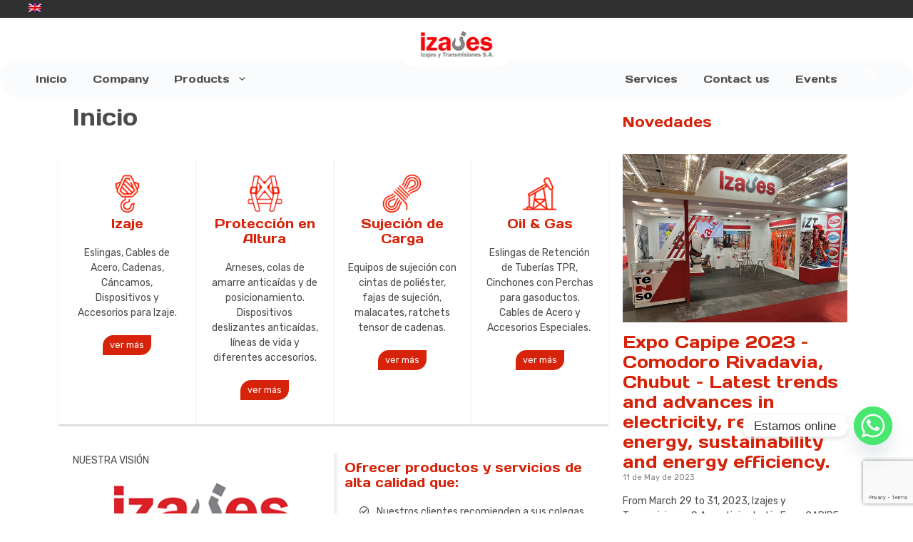

--- FILE ---
content_type: text/html; charset=UTF-8
request_url: https://izajes.com/en/inicio/
body_size: 21978
content:
<!DOCTYPE html>
<html lang="en-US">
<head>
	<meta charset="UTF-8">
	<link rel="profile" href="https://gmpg.org/xfn/11">
	<meta name='robots' content='index, follow, max-image-preview:large, max-snippet:-1, max-video-preview:-1' />
<link rel="alternate" hreflang="en" href="https://izajes.com/en/inicio/" />

<!-- Google Tag Manager for WordPress by gtm4wp.com -->
<script data-cfasync="false" data-pagespeed-no-defer>
	var gtm4wp_datalayer_name = "dataLayer";
	var dataLayer = dataLayer || [];
</script>
<!-- End Google Tag Manager for WordPress by gtm4wp.com --><meta name="viewport" content="width=device-width, initial-scale=1">
	<!-- This site is optimized with the Yoast SEO plugin v19.9 - https://yoast.com/wordpress/plugins/seo/ -->
	<title>Inicio - Izajes y Transmisiones SA</title>
	<link rel="canonical" href="https://izajes.com/en/inicio/" />
	<meta property="og:locale" content="en_US" />
	<meta property="og:type" content="article" />
	<meta property="og:title" content="Inicio - Izajes y Transmisiones SA" />
	<meta property="og:description" content="Nuestras marcas Novedades Otras Marcas que comercializamos" />
	<meta property="og:url" content="https://izajes.com/en/inicio/" />
	<meta property="og:site_name" content="Izajes y Transmisiones SA" />
	<meta property="og:image" content="https://izajes.com/wp-content/uploads/2021/07/sujecion-de-carga.png" />
	<meta name="twitter:card" content="summary_large_image" />
	<meta name="twitter:label1" content="Est. reading time" />
	<meta name="twitter:data1" content="1 minute" />
	<script type="application/ld+json" class="yoast-schema-graph">{"@context":"https://schema.org","@graph":[{"@type":"WebPage","@id":"https://izajes.com/en/inicio/","url":"https://izajes.com/en/inicio/","name":"Inicio - Izajes y Transmisiones SA","isPartOf":{"@id":"https://izajes.com/#website"},"primaryImageOfPage":{"@id":"https://izajes.com/en/inicio/#primaryimage"},"image":{"@id":"https://izajes.com/en/inicio/#primaryimage"},"thumbnailUrl":"https://izajes.com/wp-content/uploads/2021/07/sujecion-de-carga.png","datePublished":"2021-07-08T19:31:18+00:00","dateModified":"2021-07-08T19:31:18+00:00","breadcrumb":{"@id":"https://izajes.com/en/inicio/#breadcrumb"},"inLanguage":"en-US","potentialAction":[{"@type":"ReadAction","target":["https://izajes.com/en/inicio/"]}]},{"@type":"ImageObject","inLanguage":"en-US","@id":"https://izajes.com/en/inicio/#primaryimage","url":"https://izajes.com/wp-content/uploads/2021/07/sujecion-de-carga.png","contentUrl":"https://izajes.com/wp-content/uploads/2021/07/sujecion-de-carga.png","width":250,"height":250,"caption":"Sujeción de carga"},{"@type":"BreadcrumbList","@id":"https://izajes.com/en/inicio/#breadcrumb","itemListElement":[{"@type":"ListItem","position":1,"name":"Izajes","item":"https://izajes.com/en/"},{"@type":"ListItem","position":2,"name":"Inicio"}]},{"@type":"WebSite","@id":"https://izajes.com/#website","url":"https://izajes.com/","name":"Izajes y Transmisiones SA","description":"Fabricamos eslingas, brindamos soluciones de izaje, protección en altura y amarre de cargas.","publisher":{"@id":"https://izajes.com/#organization"},"potentialAction":[{"@type":"SearchAction","target":{"@type":"EntryPoint","urlTemplate":"https://izajes.com/?s={search_term_string}"},"query-input":"required name=search_term_string"}],"inLanguage":"en-US"},{"@type":"Organization","@id":"https://izajes.com/#organization","name":"Izajes y Transmisiones S. A.","url":"https://izajes.com/","logo":{"@type":"ImageObject","inLanguage":"en-US","@id":"https://izajes.com/#/schema/logo/image/","url":"https://izajes.com/wp-content/uploads/2021/07/logo-izajes.png","contentUrl":"https://izajes.com/wp-content/uploads/2021/07/logo-izajes.png","width":168,"height":70,"caption":"Izajes y Transmisiones S. A."},"image":{"@id":"https://izajes.com/#/schema/logo/image/"}}]}</script>
	<!-- / Yoast SEO plugin. -->


<link rel='dns-prefetch' href='//fonts.googleapis.com' />
<link href='https://fonts.gstatic.com' crossorigin rel='preconnect' />
<link rel="alternate" type="application/rss+xml" title="Izajes y Transmisiones SA &raquo; Feed" href="https://izajes.com/en/feed/" />
<link rel="alternate" type="application/rss+xml" title="Izajes y Transmisiones SA &raquo; Comments Feed" href="https://izajes.com/en/comments/feed/" />
<link rel="alternate" title="oEmbed (JSON)" type="application/json+oembed" href="https://izajes.com/en/wp-json/oembed/1.0/embed?url=https%3A%2F%2Fizajes.com%2Fen%2Finicio%2F" />
<link rel="alternate" title="oEmbed (XML)" type="text/xml+oembed" href="https://izajes.com/en/wp-json/oembed/1.0/embed?url=https%3A%2F%2Fizajes.com%2Fen%2Finicio%2F&#038;format=xml" />
<style id='wp-img-auto-sizes-contain-inline-css'>
img:is([sizes=auto i],[sizes^="auto," i]){contain-intrinsic-size:3000px 1500px}
/*# sourceURL=wp-img-auto-sizes-contain-inline-css */
</style>
<link rel='stylesheet' id='generate-fonts-css' href='//fonts.googleapis.com/css?family=Rubik:300,300italic,regular,italic,500,500italic,700,700italic,900,900italic|Days+One:regular' media='all' />
<style id='wp-emoji-styles-inline-css'>

	img.wp-smiley, img.emoji {
		display: inline !important;
		border: none !important;
		box-shadow: none !important;
		height: 1em !important;
		width: 1em !important;
		margin: 0 0.07em !important;
		vertical-align: -0.1em !important;
		background: none !important;
		padding: 0 !important;
	}
/*# sourceURL=wp-emoji-styles-inline-css */
</style>
<link rel='stylesheet' id='wp-block-library-css' href='https://izajes.com/wp-includes/css/dist/block-library/style.min.css?ver=6.9' media='all' />
<style id='wp-block-cover-inline-css'>
.wp-block-cover,.wp-block-cover-image{align-items:center;background-position:50%;box-sizing:border-box;display:flex;justify-content:center;min-height:430px;overflow:hidden;overflow:clip;padding:1em;position:relative}.wp-block-cover .has-background-dim:not([class*=-background-color]),.wp-block-cover-image .has-background-dim:not([class*=-background-color]),.wp-block-cover-image.has-background-dim:not([class*=-background-color]),.wp-block-cover.has-background-dim:not([class*=-background-color]){background-color:#000}.wp-block-cover .has-background-dim.has-background-gradient,.wp-block-cover-image .has-background-dim.has-background-gradient{background-color:initial}.wp-block-cover-image.has-background-dim:before,.wp-block-cover.has-background-dim:before{background-color:inherit;content:""}.wp-block-cover .wp-block-cover__background,.wp-block-cover .wp-block-cover__gradient-background,.wp-block-cover-image .wp-block-cover__background,.wp-block-cover-image .wp-block-cover__gradient-background,.wp-block-cover-image.has-background-dim:not(.has-background-gradient):before,.wp-block-cover.has-background-dim:not(.has-background-gradient):before{bottom:0;left:0;opacity:.5;position:absolute;right:0;top:0}.wp-block-cover-image.has-background-dim.has-background-dim-10 .wp-block-cover__background,.wp-block-cover-image.has-background-dim.has-background-dim-10 .wp-block-cover__gradient-background,.wp-block-cover-image.has-background-dim.has-background-dim-10:not(.has-background-gradient):before,.wp-block-cover.has-background-dim.has-background-dim-10 .wp-block-cover__background,.wp-block-cover.has-background-dim.has-background-dim-10 .wp-block-cover__gradient-background,.wp-block-cover.has-background-dim.has-background-dim-10:not(.has-background-gradient):before{opacity:.1}.wp-block-cover-image.has-background-dim.has-background-dim-20 .wp-block-cover__background,.wp-block-cover-image.has-background-dim.has-background-dim-20 .wp-block-cover__gradient-background,.wp-block-cover-image.has-background-dim.has-background-dim-20:not(.has-background-gradient):before,.wp-block-cover.has-background-dim.has-background-dim-20 .wp-block-cover__background,.wp-block-cover.has-background-dim.has-background-dim-20 .wp-block-cover__gradient-background,.wp-block-cover.has-background-dim.has-background-dim-20:not(.has-background-gradient):before{opacity:.2}.wp-block-cover-image.has-background-dim.has-background-dim-30 .wp-block-cover__background,.wp-block-cover-image.has-background-dim.has-background-dim-30 .wp-block-cover__gradient-background,.wp-block-cover-image.has-background-dim.has-background-dim-30:not(.has-background-gradient):before,.wp-block-cover.has-background-dim.has-background-dim-30 .wp-block-cover__background,.wp-block-cover.has-background-dim.has-background-dim-30 .wp-block-cover__gradient-background,.wp-block-cover.has-background-dim.has-background-dim-30:not(.has-background-gradient):before{opacity:.3}.wp-block-cover-image.has-background-dim.has-background-dim-40 .wp-block-cover__background,.wp-block-cover-image.has-background-dim.has-background-dim-40 .wp-block-cover__gradient-background,.wp-block-cover-image.has-background-dim.has-background-dim-40:not(.has-background-gradient):before,.wp-block-cover.has-background-dim.has-background-dim-40 .wp-block-cover__background,.wp-block-cover.has-background-dim.has-background-dim-40 .wp-block-cover__gradient-background,.wp-block-cover.has-background-dim.has-background-dim-40:not(.has-background-gradient):before{opacity:.4}.wp-block-cover-image.has-background-dim.has-background-dim-50 .wp-block-cover__background,.wp-block-cover-image.has-background-dim.has-background-dim-50 .wp-block-cover__gradient-background,.wp-block-cover-image.has-background-dim.has-background-dim-50:not(.has-background-gradient):before,.wp-block-cover.has-background-dim.has-background-dim-50 .wp-block-cover__background,.wp-block-cover.has-background-dim.has-background-dim-50 .wp-block-cover__gradient-background,.wp-block-cover.has-background-dim.has-background-dim-50:not(.has-background-gradient):before{opacity:.5}.wp-block-cover-image.has-background-dim.has-background-dim-60 .wp-block-cover__background,.wp-block-cover-image.has-background-dim.has-background-dim-60 .wp-block-cover__gradient-background,.wp-block-cover-image.has-background-dim.has-background-dim-60:not(.has-background-gradient):before,.wp-block-cover.has-background-dim.has-background-dim-60 .wp-block-cover__background,.wp-block-cover.has-background-dim.has-background-dim-60 .wp-block-cover__gradient-background,.wp-block-cover.has-background-dim.has-background-dim-60:not(.has-background-gradient):before{opacity:.6}.wp-block-cover-image.has-background-dim.has-background-dim-70 .wp-block-cover__background,.wp-block-cover-image.has-background-dim.has-background-dim-70 .wp-block-cover__gradient-background,.wp-block-cover-image.has-background-dim.has-background-dim-70:not(.has-background-gradient):before,.wp-block-cover.has-background-dim.has-background-dim-70 .wp-block-cover__background,.wp-block-cover.has-background-dim.has-background-dim-70 .wp-block-cover__gradient-background,.wp-block-cover.has-background-dim.has-background-dim-70:not(.has-background-gradient):before{opacity:.7}.wp-block-cover-image.has-background-dim.has-background-dim-80 .wp-block-cover__background,.wp-block-cover-image.has-background-dim.has-background-dim-80 .wp-block-cover__gradient-background,.wp-block-cover-image.has-background-dim.has-background-dim-80:not(.has-background-gradient):before,.wp-block-cover.has-background-dim.has-background-dim-80 .wp-block-cover__background,.wp-block-cover.has-background-dim.has-background-dim-80 .wp-block-cover__gradient-background,.wp-block-cover.has-background-dim.has-background-dim-80:not(.has-background-gradient):before{opacity:.8}.wp-block-cover-image.has-background-dim.has-background-dim-90 .wp-block-cover__background,.wp-block-cover-image.has-background-dim.has-background-dim-90 .wp-block-cover__gradient-background,.wp-block-cover-image.has-background-dim.has-background-dim-90:not(.has-background-gradient):before,.wp-block-cover.has-background-dim.has-background-dim-90 .wp-block-cover__background,.wp-block-cover.has-background-dim.has-background-dim-90 .wp-block-cover__gradient-background,.wp-block-cover.has-background-dim.has-background-dim-90:not(.has-background-gradient):before{opacity:.9}.wp-block-cover-image.has-background-dim.has-background-dim-100 .wp-block-cover__background,.wp-block-cover-image.has-background-dim.has-background-dim-100 .wp-block-cover__gradient-background,.wp-block-cover-image.has-background-dim.has-background-dim-100:not(.has-background-gradient):before,.wp-block-cover.has-background-dim.has-background-dim-100 .wp-block-cover__background,.wp-block-cover.has-background-dim.has-background-dim-100 .wp-block-cover__gradient-background,.wp-block-cover.has-background-dim.has-background-dim-100:not(.has-background-gradient):before{opacity:1}.wp-block-cover .wp-block-cover__background.has-background-dim.has-background-dim-0,.wp-block-cover .wp-block-cover__gradient-background.has-background-dim.has-background-dim-0,.wp-block-cover-image .wp-block-cover__background.has-background-dim.has-background-dim-0,.wp-block-cover-image .wp-block-cover__gradient-background.has-background-dim.has-background-dim-0{opacity:0}.wp-block-cover .wp-block-cover__background.has-background-dim.has-background-dim-10,.wp-block-cover .wp-block-cover__gradient-background.has-background-dim.has-background-dim-10,.wp-block-cover-image .wp-block-cover__background.has-background-dim.has-background-dim-10,.wp-block-cover-image .wp-block-cover__gradient-background.has-background-dim.has-background-dim-10{opacity:.1}.wp-block-cover .wp-block-cover__background.has-background-dim.has-background-dim-20,.wp-block-cover .wp-block-cover__gradient-background.has-background-dim.has-background-dim-20,.wp-block-cover-image .wp-block-cover__background.has-background-dim.has-background-dim-20,.wp-block-cover-image .wp-block-cover__gradient-background.has-background-dim.has-background-dim-20{opacity:.2}.wp-block-cover .wp-block-cover__background.has-background-dim.has-background-dim-30,.wp-block-cover .wp-block-cover__gradient-background.has-background-dim.has-background-dim-30,.wp-block-cover-image .wp-block-cover__background.has-background-dim.has-background-dim-30,.wp-block-cover-image .wp-block-cover__gradient-background.has-background-dim.has-background-dim-30{opacity:.3}.wp-block-cover .wp-block-cover__background.has-background-dim.has-background-dim-40,.wp-block-cover .wp-block-cover__gradient-background.has-background-dim.has-background-dim-40,.wp-block-cover-image .wp-block-cover__background.has-background-dim.has-background-dim-40,.wp-block-cover-image .wp-block-cover__gradient-background.has-background-dim.has-background-dim-40{opacity:.4}.wp-block-cover .wp-block-cover__background.has-background-dim.has-background-dim-50,.wp-block-cover .wp-block-cover__gradient-background.has-background-dim.has-background-dim-50,.wp-block-cover-image .wp-block-cover__background.has-background-dim.has-background-dim-50,.wp-block-cover-image .wp-block-cover__gradient-background.has-background-dim.has-background-dim-50{opacity:.5}.wp-block-cover .wp-block-cover__background.has-background-dim.has-background-dim-60,.wp-block-cover .wp-block-cover__gradient-background.has-background-dim.has-background-dim-60,.wp-block-cover-image .wp-block-cover__background.has-background-dim.has-background-dim-60,.wp-block-cover-image .wp-block-cover__gradient-background.has-background-dim.has-background-dim-60{opacity:.6}.wp-block-cover .wp-block-cover__background.has-background-dim.has-background-dim-70,.wp-block-cover .wp-block-cover__gradient-background.has-background-dim.has-background-dim-70,.wp-block-cover-image .wp-block-cover__background.has-background-dim.has-background-dim-70,.wp-block-cover-image .wp-block-cover__gradient-background.has-background-dim.has-background-dim-70{opacity:.7}.wp-block-cover .wp-block-cover__background.has-background-dim.has-background-dim-80,.wp-block-cover .wp-block-cover__gradient-background.has-background-dim.has-background-dim-80,.wp-block-cover-image .wp-block-cover__background.has-background-dim.has-background-dim-80,.wp-block-cover-image .wp-block-cover__gradient-background.has-background-dim.has-background-dim-80{opacity:.8}.wp-block-cover .wp-block-cover__background.has-background-dim.has-background-dim-90,.wp-block-cover .wp-block-cover__gradient-background.has-background-dim.has-background-dim-90,.wp-block-cover-image .wp-block-cover__background.has-background-dim.has-background-dim-90,.wp-block-cover-image .wp-block-cover__gradient-background.has-background-dim.has-background-dim-90{opacity:.9}.wp-block-cover .wp-block-cover__background.has-background-dim.has-background-dim-100,.wp-block-cover .wp-block-cover__gradient-background.has-background-dim.has-background-dim-100,.wp-block-cover-image .wp-block-cover__background.has-background-dim.has-background-dim-100,.wp-block-cover-image .wp-block-cover__gradient-background.has-background-dim.has-background-dim-100{opacity:1}.wp-block-cover-image.alignleft,.wp-block-cover-image.alignright,.wp-block-cover.alignleft,.wp-block-cover.alignright{max-width:420px;width:100%}.wp-block-cover-image.aligncenter,.wp-block-cover-image.alignleft,.wp-block-cover-image.alignright,.wp-block-cover.aligncenter,.wp-block-cover.alignleft,.wp-block-cover.alignright{display:flex}.wp-block-cover .wp-block-cover__inner-container,.wp-block-cover-image .wp-block-cover__inner-container{color:inherit;position:relative;width:100%}.wp-block-cover-image.is-position-top-left,.wp-block-cover.is-position-top-left{align-items:flex-start;justify-content:flex-start}.wp-block-cover-image.is-position-top-center,.wp-block-cover.is-position-top-center{align-items:flex-start;justify-content:center}.wp-block-cover-image.is-position-top-right,.wp-block-cover.is-position-top-right{align-items:flex-start;justify-content:flex-end}.wp-block-cover-image.is-position-center-left,.wp-block-cover.is-position-center-left{align-items:center;justify-content:flex-start}.wp-block-cover-image.is-position-center-center,.wp-block-cover.is-position-center-center{align-items:center;justify-content:center}.wp-block-cover-image.is-position-center-right,.wp-block-cover.is-position-center-right{align-items:center;justify-content:flex-end}.wp-block-cover-image.is-position-bottom-left,.wp-block-cover.is-position-bottom-left{align-items:flex-end;justify-content:flex-start}.wp-block-cover-image.is-position-bottom-center,.wp-block-cover.is-position-bottom-center{align-items:flex-end;justify-content:center}.wp-block-cover-image.is-position-bottom-right,.wp-block-cover.is-position-bottom-right{align-items:flex-end;justify-content:flex-end}.wp-block-cover-image.has-custom-content-position.has-custom-content-position .wp-block-cover__inner-container,.wp-block-cover.has-custom-content-position.has-custom-content-position .wp-block-cover__inner-container{margin:0}.wp-block-cover-image.has-custom-content-position.has-custom-content-position.is-position-bottom-left .wp-block-cover__inner-container,.wp-block-cover-image.has-custom-content-position.has-custom-content-position.is-position-bottom-right .wp-block-cover__inner-container,.wp-block-cover-image.has-custom-content-position.has-custom-content-position.is-position-center-left .wp-block-cover__inner-container,.wp-block-cover-image.has-custom-content-position.has-custom-content-position.is-position-center-right .wp-block-cover__inner-container,.wp-block-cover-image.has-custom-content-position.has-custom-content-position.is-position-top-left .wp-block-cover__inner-container,.wp-block-cover-image.has-custom-content-position.has-custom-content-position.is-position-top-right .wp-block-cover__inner-container,.wp-block-cover.has-custom-content-position.has-custom-content-position.is-position-bottom-left .wp-block-cover__inner-container,.wp-block-cover.has-custom-content-position.has-custom-content-position.is-position-bottom-right .wp-block-cover__inner-container,.wp-block-cover.has-custom-content-position.has-custom-content-position.is-position-center-left .wp-block-cover__inner-container,.wp-block-cover.has-custom-content-position.has-custom-content-position.is-position-center-right .wp-block-cover__inner-container,.wp-block-cover.has-custom-content-position.has-custom-content-position.is-position-top-left .wp-block-cover__inner-container,.wp-block-cover.has-custom-content-position.has-custom-content-position.is-position-top-right .wp-block-cover__inner-container{margin:0;width:auto}.wp-block-cover .wp-block-cover__image-background,.wp-block-cover video.wp-block-cover__video-background,.wp-block-cover-image .wp-block-cover__image-background,.wp-block-cover-image video.wp-block-cover__video-background{border:none;bottom:0;box-shadow:none;height:100%;left:0;margin:0;max-height:none;max-width:none;object-fit:cover;outline:none;padding:0;position:absolute;right:0;top:0;width:100%}.wp-block-cover-image.has-parallax,.wp-block-cover.has-parallax,.wp-block-cover__image-background.has-parallax,video.wp-block-cover__video-background.has-parallax{background-attachment:fixed;background-repeat:no-repeat;background-size:cover}@supports (-webkit-touch-callout:inherit){.wp-block-cover-image.has-parallax,.wp-block-cover.has-parallax,.wp-block-cover__image-background.has-parallax,video.wp-block-cover__video-background.has-parallax{background-attachment:scroll}}@media (prefers-reduced-motion:reduce){.wp-block-cover-image.has-parallax,.wp-block-cover.has-parallax,.wp-block-cover__image-background.has-parallax,video.wp-block-cover__video-background.has-parallax{background-attachment:scroll}}.wp-block-cover-image.is-repeated,.wp-block-cover.is-repeated,.wp-block-cover__image-background.is-repeated,video.wp-block-cover__video-background.is-repeated{background-repeat:repeat;background-size:auto}.wp-block-cover-image-text,.wp-block-cover-image-text a,.wp-block-cover-image-text a:active,.wp-block-cover-image-text a:focus,.wp-block-cover-image-text a:hover,.wp-block-cover-text,.wp-block-cover-text a,.wp-block-cover-text a:active,.wp-block-cover-text a:focus,.wp-block-cover-text a:hover,section.wp-block-cover-image h2,section.wp-block-cover-image h2 a,section.wp-block-cover-image h2 a:active,section.wp-block-cover-image h2 a:focus,section.wp-block-cover-image h2 a:hover{color:#fff}.wp-block-cover-image .wp-block-cover.has-left-content{justify-content:flex-start}.wp-block-cover-image .wp-block-cover.has-right-content{justify-content:flex-end}.wp-block-cover-image.has-left-content .wp-block-cover-image-text,.wp-block-cover.has-left-content .wp-block-cover-text,section.wp-block-cover-image.has-left-content>h2{margin-left:0;text-align:left}.wp-block-cover-image.has-right-content .wp-block-cover-image-text,.wp-block-cover.has-right-content .wp-block-cover-text,section.wp-block-cover-image.has-right-content>h2{margin-right:0;text-align:right}.wp-block-cover .wp-block-cover-text,.wp-block-cover-image .wp-block-cover-image-text,section.wp-block-cover-image>h2{font-size:2em;line-height:1.25;margin-bottom:0;max-width:840px;padding:.44em;text-align:center;z-index:1}:where(.wp-block-cover-image:not(.has-text-color)),:where(.wp-block-cover:not(.has-text-color)){color:#fff}:where(.wp-block-cover-image.is-light:not(.has-text-color)),:where(.wp-block-cover.is-light:not(.has-text-color)){color:#000}:root :where(.wp-block-cover h1:not(.has-text-color)),:root :where(.wp-block-cover h2:not(.has-text-color)),:root :where(.wp-block-cover h3:not(.has-text-color)),:root :where(.wp-block-cover h4:not(.has-text-color)),:root :where(.wp-block-cover h5:not(.has-text-color)),:root :where(.wp-block-cover h6:not(.has-text-color)),:root :where(.wp-block-cover p:not(.has-text-color)){color:inherit}body:not(.editor-styles-wrapper) .wp-block-cover:not(.wp-block-cover:has(.wp-block-cover__background+.wp-block-cover__inner-container)) .wp-block-cover__image-background,body:not(.editor-styles-wrapper) .wp-block-cover:not(.wp-block-cover:has(.wp-block-cover__background+.wp-block-cover__inner-container)) .wp-block-cover__video-background{z-index:0}body:not(.editor-styles-wrapper) .wp-block-cover:not(.wp-block-cover:has(.wp-block-cover__background+.wp-block-cover__inner-container)) .wp-block-cover__background,body:not(.editor-styles-wrapper) .wp-block-cover:not(.wp-block-cover:has(.wp-block-cover__background+.wp-block-cover__inner-container)) .wp-block-cover__gradient-background,body:not(.editor-styles-wrapper) .wp-block-cover:not(.wp-block-cover:has(.wp-block-cover__background+.wp-block-cover__inner-container)) .wp-block-cover__inner-container,body:not(.editor-styles-wrapper) .wp-block-cover:not(.wp-block-cover:has(.wp-block-cover__background+.wp-block-cover__inner-container)).has-background-dim:not(.has-background-gradient):before{z-index:1}.has-modal-open body:not(.editor-styles-wrapper) .wp-block-cover:not(.wp-block-cover:has(.wp-block-cover__background+.wp-block-cover__inner-container)) .wp-block-cover__inner-container{z-index:auto}
/*# sourceURL=https://izajes.com/wp-includes/blocks/cover/style.min.css */
</style>
<style id='wp-block-image-inline-css'>
.wp-block-image>a,.wp-block-image>figure>a{display:inline-block}.wp-block-image img{box-sizing:border-box;height:auto;max-width:100%;vertical-align:bottom}@media not (prefers-reduced-motion){.wp-block-image img.hide{visibility:hidden}.wp-block-image img.show{animation:show-content-image .4s}}.wp-block-image[style*=border-radius] img,.wp-block-image[style*=border-radius]>a{border-radius:inherit}.wp-block-image.has-custom-border img{box-sizing:border-box}.wp-block-image.aligncenter{text-align:center}.wp-block-image.alignfull>a,.wp-block-image.alignwide>a{width:100%}.wp-block-image.alignfull img,.wp-block-image.alignwide img{height:auto;width:100%}.wp-block-image .aligncenter,.wp-block-image .alignleft,.wp-block-image .alignright,.wp-block-image.aligncenter,.wp-block-image.alignleft,.wp-block-image.alignright{display:table}.wp-block-image .aligncenter>figcaption,.wp-block-image .alignleft>figcaption,.wp-block-image .alignright>figcaption,.wp-block-image.aligncenter>figcaption,.wp-block-image.alignleft>figcaption,.wp-block-image.alignright>figcaption{caption-side:bottom;display:table-caption}.wp-block-image .alignleft{float:left;margin:.5em 1em .5em 0}.wp-block-image .alignright{float:right;margin:.5em 0 .5em 1em}.wp-block-image .aligncenter{margin-left:auto;margin-right:auto}.wp-block-image :where(figcaption){margin-bottom:1em;margin-top:.5em}.wp-block-image.is-style-circle-mask img{border-radius:9999px}@supports ((-webkit-mask-image:none) or (mask-image:none)) or (-webkit-mask-image:none){.wp-block-image.is-style-circle-mask img{border-radius:0;-webkit-mask-image:url('data:image/svg+xml;utf8,<svg viewBox="0 0 100 100" xmlns="http://www.w3.org/2000/svg"><circle cx="50" cy="50" r="50"/></svg>');mask-image:url('data:image/svg+xml;utf8,<svg viewBox="0 0 100 100" xmlns="http://www.w3.org/2000/svg"><circle cx="50" cy="50" r="50"/></svg>');mask-mode:alpha;-webkit-mask-position:center;mask-position:center;-webkit-mask-repeat:no-repeat;mask-repeat:no-repeat;-webkit-mask-size:contain;mask-size:contain}}:root :where(.wp-block-image.is-style-rounded img,.wp-block-image .is-style-rounded img){border-radius:9999px}.wp-block-image figure{margin:0}.wp-lightbox-container{display:flex;flex-direction:column;position:relative}.wp-lightbox-container img{cursor:zoom-in}.wp-lightbox-container img:hover+button{opacity:1}.wp-lightbox-container button{align-items:center;backdrop-filter:blur(16px) saturate(180%);background-color:#5a5a5a40;border:none;border-radius:4px;cursor:zoom-in;display:flex;height:20px;justify-content:center;opacity:0;padding:0;position:absolute;right:16px;text-align:center;top:16px;width:20px;z-index:100}@media not (prefers-reduced-motion){.wp-lightbox-container button{transition:opacity .2s ease}}.wp-lightbox-container button:focus-visible{outline:3px auto #5a5a5a40;outline:3px auto -webkit-focus-ring-color;outline-offset:3px}.wp-lightbox-container button:hover{cursor:pointer;opacity:1}.wp-lightbox-container button:focus{opacity:1}.wp-lightbox-container button:focus,.wp-lightbox-container button:hover,.wp-lightbox-container button:not(:hover):not(:active):not(.has-background){background-color:#5a5a5a40;border:none}.wp-lightbox-overlay{box-sizing:border-box;cursor:zoom-out;height:100vh;left:0;overflow:hidden;position:fixed;top:0;visibility:hidden;width:100%;z-index:100000}.wp-lightbox-overlay .close-button{align-items:center;cursor:pointer;display:flex;justify-content:center;min-height:40px;min-width:40px;padding:0;position:absolute;right:calc(env(safe-area-inset-right) + 16px);top:calc(env(safe-area-inset-top) + 16px);z-index:5000000}.wp-lightbox-overlay .close-button:focus,.wp-lightbox-overlay .close-button:hover,.wp-lightbox-overlay .close-button:not(:hover):not(:active):not(.has-background){background:none;border:none}.wp-lightbox-overlay .lightbox-image-container{height:var(--wp--lightbox-container-height);left:50%;overflow:hidden;position:absolute;top:50%;transform:translate(-50%,-50%);transform-origin:top left;width:var(--wp--lightbox-container-width);z-index:9999999999}.wp-lightbox-overlay .wp-block-image{align-items:center;box-sizing:border-box;display:flex;height:100%;justify-content:center;margin:0;position:relative;transform-origin:0 0;width:100%;z-index:3000000}.wp-lightbox-overlay .wp-block-image img{height:var(--wp--lightbox-image-height);min-height:var(--wp--lightbox-image-height);min-width:var(--wp--lightbox-image-width);width:var(--wp--lightbox-image-width)}.wp-lightbox-overlay .wp-block-image figcaption{display:none}.wp-lightbox-overlay button{background:none;border:none}.wp-lightbox-overlay .scrim{background-color:#fff;height:100%;opacity:.9;position:absolute;width:100%;z-index:2000000}.wp-lightbox-overlay.active{visibility:visible}@media not (prefers-reduced-motion){.wp-lightbox-overlay.active{animation:turn-on-visibility .25s both}.wp-lightbox-overlay.active img{animation:turn-on-visibility .35s both}.wp-lightbox-overlay.show-closing-animation:not(.active){animation:turn-off-visibility .35s both}.wp-lightbox-overlay.show-closing-animation:not(.active) img{animation:turn-off-visibility .25s both}.wp-lightbox-overlay.zoom.active{animation:none;opacity:1;visibility:visible}.wp-lightbox-overlay.zoom.active .lightbox-image-container{animation:lightbox-zoom-in .4s}.wp-lightbox-overlay.zoom.active .lightbox-image-container img{animation:none}.wp-lightbox-overlay.zoom.active .scrim{animation:turn-on-visibility .4s forwards}.wp-lightbox-overlay.zoom.show-closing-animation:not(.active){animation:none}.wp-lightbox-overlay.zoom.show-closing-animation:not(.active) .lightbox-image-container{animation:lightbox-zoom-out .4s}.wp-lightbox-overlay.zoom.show-closing-animation:not(.active) .lightbox-image-container img{animation:none}.wp-lightbox-overlay.zoom.show-closing-animation:not(.active) .scrim{animation:turn-off-visibility .4s forwards}}@keyframes show-content-image{0%{visibility:hidden}99%{visibility:hidden}to{visibility:visible}}@keyframes turn-on-visibility{0%{opacity:0}to{opacity:1}}@keyframes turn-off-visibility{0%{opacity:1;visibility:visible}99%{opacity:0;visibility:visible}to{opacity:0;visibility:hidden}}@keyframes lightbox-zoom-in{0%{transform:translate(calc((-100vw + var(--wp--lightbox-scrollbar-width))/2 + var(--wp--lightbox-initial-left-position)),calc(-50vh + var(--wp--lightbox-initial-top-position))) scale(var(--wp--lightbox-scale))}to{transform:translate(-50%,-50%) scale(1)}}@keyframes lightbox-zoom-out{0%{transform:translate(-50%,-50%) scale(1);visibility:visible}99%{visibility:visible}to{transform:translate(calc((-100vw + var(--wp--lightbox-scrollbar-width))/2 + var(--wp--lightbox-initial-left-position)),calc(-50vh + var(--wp--lightbox-initial-top-position))) scale(var(--wp--lightbox-scale));visibility:hidden}}
/*# sourceURL=https://izajes.com/wp-includes/blocks/image/style.min.css */
</style>
<style id='wp-block-list-inline-css'>
ol,ul{box-sizing:border-box}:root :where(.wp-block-list.has-background){padding:1.25em 2.375em}
/*# sourceURL=https://izajes.com/wp-includes/blocks/list/style.min.css */
</style>
<style id='wp-block-columns-inline-css'>
.wp-block-columns{box-sizing:border-box;display:flex;flex-wrap:wrap!important}@media (min-width:782px){.wp-block-columns{flex-wrap:nowrap!important}}.wp-block-columns{align-items:normal!important}.wp-block-columns.are-vertically-aligned-top{align-items:flex-start}.wp-block-columns.are-vertically-aligned-center{align-items:center}.wp-block-columns.are-vertically-aligned-bottom{align-items:flex-end}@media (max-width:781px){.wp-block-columns:not(.is-not-stacked-on-mobile)>.wp-block-column{flex-basis:100%!important}}@media (min-width:782px){.wp-block-columns:not(.is-not-stacked-on-mobile)>.wp-block-column{flex-basis:0;flex-grow:1}.wp-block-columns:not(.is-not-stacked-on-mobile)>.wp-block-column[style*=flex-basis]{flex-grow:0}}.wp-block-columns.is-not-stacked-on-mobile{flex-wrap:nowrap!important}.wp-block-columns.is-not-stacked-on-mobile>.wp-block-column{flex-basis:0;flex-grow:1}.wp-block-columns.is-not-stacked-on-mobile>.wp-block-column[style*=flex-basis]{flex-grow:0}:where(.wp-block-columns){margin-bottom:1.75em}:where(.wp-block-columns.has-background){padding:1.25em 2.375em}.wp-block-column{flex-grow:1;min-width:0;overflow-wrap:break-word;word-break:break-word}.wp-block-column.is-vertically-aligned-top{align-self:flex-start}.wp-block-column.is-vertically-aligned-center{align-self:center}.wp-block-column.is-vertically-aligned-bottom{align-self:flex-end}.wp-block-column.is-vertically-aligned-stretch{align-self:stretch}.wp-block-column.is-vertically-aligned-bottom,.wp-block-column.is-vertically-aligned-center,.wp-block-column.is-vertically-aligned-top{width:100%}
/*# sourceURL=https://izajes.com/wp-includes/blocks/columns/style.min.css */
</style>
<style id='wp-block-separator-inline-css'>
@charset "UTF-8";.wp-block-separator{border:none;border-top:2px solid}:root :where(.wp-block-separator.is-style-dots){height:auto;line-height:1;text-align:center}:root :where(.wp-block-separator.is-style-dots):before{color:currentColor;content:"···";font-family:serif;font-size:1.5em;letter-spacing:2em;padding-left:2em}.wp-block-separator.is-style-dots{background:none!important;border:none!important}
/*# sourceURL=https://izajes.com/wp-includes/blocks/separator/style.min.css */
</style>
<style id='wp-block-spacer-inline-css'>
.wp-block-spacer{clear:both}
/*# sourceURL=https://izajes.com/wp-includes/blocks/spacer/style.min.css */
</style>
<style id='global-styles-inline-css'>
:root{--wp--preset--aspect-ratio--square: 1;--wp--preset--aspect-ratio--4-3: 4/3;--wp--preset--aspect-ratio--3-4: 3/4;--wp--preset--aspect-ratio--3-2: 3/2;--wp--preset--aspect-ratio--2-3: 2/3;--wp--preset--aspect-ratio--16-9: 16/9;--wp--preset--aspect-ratio--9-16: 9/16;--wp--preset--color--black: #000000;--wp--preset--color--cyan-bluish-gray: #abb8c3;--wp--preset--color--white: #ffffff;--wp--preset--color--pale-pink: #f78da7;--wp--preset--color--vivid-red: #cf2e2e;--wp--preset--color--luminous-vivid-orange: #ff6900;--wp--preset--color--luminous-vivid-amber: #fcb900;--wp--preset--color--light-green-cyan: #7bdcb5;--wp--preset--color--vivid-green-cyan: #00d084;--wp--preset--color--pale-cyan-blue: #8ed1fc;--wp--preset--color--vivid-cyan-blue: #0693e3;--wp--preset--color--vivid-purple: #9b51e0;--wp--preset--color--contrast: var(--contrast);--wp--preset--color--contrast-2: var(--contrast-2);--wp--preset--color--contrast-3: var(--contrast-3);--wp--preset--color--base: var(--base);--wp--preset--color--base-2: var(--base-2);--wp--preset--color--base-3: var(--base-3);--wp--preset--color--accent: var(--accent);--wp--preset--gradient--vivid-cyan-blue-to-vivid-purple: linear-gradient(135deg,rgb(6,147,227) 0%,rgb(155,81,224) 100%);--wp--preset--gradient--light-green-cyan-to-vivid-green-cyan: linear-gradient(135deg,rgb(122,220,180) 0%,rgb(0,208,130) 100%);--wp--preset--gradient--luminous-vivid-amber-to-luminous-vivid-orange: linear-gradient(135deg,rgb(252,185,0) 0%,rgb(255,105,0) 100%);--wp--preset--gradient--luminous-vivid-orange-to-vivid-red: linear-gradient(135deg,rgb(255,105,0) 0%,rgb(207,46,46) 100%);--wp--preset--gradient--very-light-gray-to-cyan-bluish-gray: linear-gradient(135deg,rgb(238,238,238) 0%,rgb(169,184,195) 100%);--wp--preset--gradient--cool-to-warm-spectrum: linear-gradient(135deg,rgb(74,234,220) 0%,rgb(151,120,209) 20%,rgb(207,42,186) 40%,rgb(238,44,130) 60%,rgb(251,105,98) 80%,rgb(254,248,76) 100%);--wp--preset--gradient--blush-light-purple: linear-gradient(135deg,rgb(255,206,236) 0%,rgb(152,150,240) 100%);--wp--preset--gradient--blush-bordeaux: linear-gradient(135deg,rgb(254,205,165) 0%,rgb(254,45,45) 50%,rgb(107,0,62) 100%);--wp--preset--gradient--luminous-dusk: linear-gradient(135deg,rgb(255,203,112) 0%,rgb(199,81,192) 50%,rgb(65,88,208) 100%);--wp--preset--gradient--pale-ocean: linear-gradient(135deg,rgb(255,245,203) 0%,rgb(182,227,212) 50%,rgb(51,167,181) 100%);--wp--preset--gradient--electric-grass: linear-gradient(135deg,rgb(202,248,128) 0%,rgb(113,206,126) 100%);--wp--preset--gradient--midnight: linear-gradient(135deg,rgb(2,3,129) 0%,rgb(40,116,252) 100%);--wp--preset--font-size--small: 13px;--wp--preset--font-size--medium: 20px;--wp--preset--font-size--large: 36px;--wp--preset--font-size--x-large: 42px;--wp--preset--spacing--20: 0.44rem;--wp--preset--spacing--30: 0.67rem;--wp--preset--spacing--40: 1rem;--wp--preset--spacing--50: 1.5rem;--wp--preset--spacing--60: 2.25rem;--wp--preset--spacing--70: 3.38rem;--wp--preset--spacing--80: 5.06rem;--wp--preset--shadow--natural: 6px 6px 9px rgba(0, 0, 0, 0.2);--wp--preset--shadow--deep: 12px 12px 50px rgba(0, 0, 0, 0.4);--wp--preset--shadow--sharp: 6px 6px 0px rgba(0, 0, 0, 0.2);--wp--preset--shadow--outlined: 6px 6px 0px -3px rgb(255, 255, 255), 6px 6px rgb(0, 0, 0);--wp--preset--shadow--crisp: 6px 6px 0px rgb(0, 0, 0);}:where(.is-layout-flex){gap: 0.5em;}:where(.is-layout-grid){gap: 0.5em;}body .is-layout-flex{display: flex;}.is-layout-flex{flex-wrap: wrap;align-items: center;}.is-layout-flex > :is(*, div){margin: 0;}body .is-layout-grid{display: grid;}.is-layout-grid > :is(*, div){margin: 0;}:where(.wp-block-columns.is-layout-flex){gap: 2em;}:where(.wp-block-columns.is-layout-grid){gap: 2em;}:where(.wp-block-post-template.is-layout-flex){gap: 1.25em;}:where(.wp-block-post-template.is-layout-grid){gap: 1.25em;}.has-black-color{color: var(--wp--preset--color--black) !important;}.has-cyan-bluish-gray-color{color: var(--wp--preset--color--cyan-bluish-gray) !important;}.has-white-color{color: var(--wp--preset--color--white) !important;}.has-pale-pink-color{color: var(--wp--preset--color--pale-pink) !important;}.has-vivid-red-color{color: var(--wp--preset--color--vivid-red) !important;}.has-luminous-vivid-orange-color{color: var(--wp--preset--color--luminous-vivid-orange) !important;}.has-luminous-vivid-amber-color{color: var(--wp--preset--color--luminous-vivid-amber) !important;}.has-light-green-cyan-color{color: var(--wp--preset--color--light-green-cyan) !important;}.has-vivid-green-cyan-color{color: var(--wp--preset--color--vivid-green-cyan) !important;}.has-pale-cyan-blue-color{color: var(--wp--preset--color--pale-cyan-blue) !important;}.has-vivid-cyan-blue-color{color: var(--wp--preset--color--vivid-cyan-blue) !important;}.has-vivid-purple-color{color: var(--wp--preset--color--vivid-purple) !important;}.has-black-background-color{background-color: var(--wp--preset--color--black) !important;}.has-cyan-bluish-gray-background-color{background-color: var(--wp--preset--color--cyan-bluish-gray) !important;}.has-white-background-color{background-color: var(--wp--preset--color--white) !important;}.has-pale-pink-background-color{background-color: var(--wp--preset--color--pale-pink) !important;}.has-vivid-red-background-color{background-color: var(--wp--preset--color--vivid-red) !important;}.has-luminous-vivid-orange-background-color{background-color: var(--wp--preset--color--luminous-vivid-orange) !important;}.has-luminous-vivid-amber-background-color{background-color: var(--wp--preset--color--luminous-vivid-amber) !important;}.has-light-green-cyan-background-color{background-color: var(--wp--preset--color--light-green-cyan) !important;}.has-vivid-green-cyan-background-color{background-color: var(--wp--preset--color--vivid-green-cyan) !important;}.has-pale-cyan-blue-background-color{background-color: var(--wp--preset--color--pale-cyan-blue) !important;}.has-vivid-cyan-blue-background-color{background-color: var(--wp--preset--color--vivid-cyan-blue) !important;}.has-vivid-purple-background-color{background-color: var(--wp--preset--color--vivid-purple) !important;}.has-black-border-color{border-color: var(--wp--preset--color--black) !important;}.has-cyan-bluish-gray-border-color{border-color: var(--wp--preset--color--cyan-bluish-gray) !important;}.has-white-border-color{border-color: var(--wp--preset--color--white) !important;}.has-pale-pink-border-color{border-color: var(--wp--preset--color--pale-pink) !important;}.has-vivid-red-border-color{border-color: var(--wp--preset--color--vivid-red) !important;}.has-luminous-vivid-orange-border-color{border-color: var(--wp--preset--color--luminous-vivid-orange) !important;}.has-luminous-vivid-amber-border-color{border-color: var(--wp--preset--color--luminous-vivid-amber) !important;}.has-light-green-cyan-border-color{border-color: var(--wp--preset--color--light-green-cyan) !important;}.has-vivid-green-cyan-border-color{border-color: var(--wp--preset--color--vivid-green-cyan) !important;}.has-pale-cyan-blue-border-color{border-color: var(--wp--preset--color--pale-cyan-blue) !important;}.has-vivid-cyan-blue-border-color{border-color: var(--wp--preset--color--vivid-cyan-blue) !important;}.has-vivid-purple-border-color{border-color: var(--wp--preset--color--vivid-purple) !important;}.has-vivid-cyan-blue-to-vivid-purple-gradient-background{background: var(--wp--preset--gradient--vivid-cyan-blue-to-vivid-purple) !important;}.has-light-green-cyan-to-vivid-green-cyan-gradient-background{background: var(--wp--preset--gradient--light-green-cyan-to-vivid-green-cyan) !important;}.has-luminous-vivid-amber-to-luminous-vivid-orange-gradient-background{background: var(--wp--preset--gradient--luminous-vivid-amber-to-luminous-vivid-orange) !important;}.has-luminous-vivid-orange-to-vivid-red-gradient-background{background: var(--wp--preset--gradient--luminous-vivid-orange-to-vivid-red) !important;}.has-very-light-gray-to-cyan-bluish-gray-gradient-background{background: var(--wp--preset--gradient--very-light-gray-to-cyan-bluish-gray) !important;}.has-cool-to-warm-spectrum-gradient-background{background: var(--wp--preset--gradient--cool-to-warm-spectrum) !important;}.has-blush-light-purple-gradient-background{background: var(--wp--preset--gradient--blush-light-purple) !important;}.has-blush-bordeaux-gradient-background{background: var(--wp--preset--gradient--blush-bordeaux) !important;}.has-luminous-dusk-gradient-background{background: var(--wp--preset--gradient--luminous-dusk) !important;}.has-pale-ocean-gradient-background{background: var(--wp--preset--gradient--pale-ocean) !important;}.has-electric-grass-gradient-background{background: var(--wp--preset--gradient--electric-grass) !important;}.has-midnight-gradient-background{background: var(--wp--preset--gradient--midnight) !important;}.has-small-font-size{font-size: var(--wp--preset--font-size--small) !important;}.has-medium-font-size{font-size: var(--wp--preset--font-size--medium) !important;}.has-large-font-size{font-size: var(--wp--preset--font-size--large) !important;}.has-x-large-font-size{font-size: var(--wp--preset--font-size--x-large) !important;}
:where(.wp-block-columns.is-layout-flex){gap: 2em;}:where(.wp-block-columns.is-layout-grid){gap: 2em;}
/*# sourceURL=global-styles-inline-css */
</style>
<style id='core-block-supports-inline-css'>
.wp-container-core-columns-is-layout-9d6595d7{flex-wrap:nowrap;}
/*# sourceURL=core-block-supports-inline-css */
</style>

<style id='classic-theme-styles-inline-css'>
/*! This file is auto-generated */
.wp-block-button__link{color:#fff;background-color:#32373c;border-radius:9999px;box-shadow:none;text-decoration:none;padding:calc(.667em + 2px) calc(1.333em + 2px);font-size:1.125em}.wp-block-file__button{background:#32373c;color:#fff;text-decoration:none}
/*# sourceURL=/wp-includes/css/classic-themes.min.css */
</style>
<link rel='stylesheet' id='contact-form-7-css' href='https://izajes.com/wp-content/plugins/contact-form-7/includes/css/styles.css?ver=6.1' media='all' />
<link rel='stylesheet' id='wp-show-posts-css' href='https://izajes.com/wp-content/plugins/wp-show-posts/css/wp-show-posts-min.css?ver=1.1.3' media='all' />
<link rel='stylesheet' id='wpml-menu-item-0-css' href='//izajes.com/wp-content/plugins/sitepress-multilingual-cms/templates/language-switchers/menu-item/style.min.css?ver=1' media='all' />
<link rel='stylesheet' id='ivory-search-styles-css' href='https://izajes.com/wp-content/plugins/add-search-to-menu/public/css/ivory-search.min.css?ver=5.4.9' media='all' />
<link rel='stylesheet' id='generate-widget-areas-css' href='https://izajes.com/wp-content/themes/generatepress/assets/css/components/widget-areas.min.css?ver=3.1.3' media='all' />
<link rel='stylesheet' id='generate-style-css' href='https://izajes.com/wp-content/themes/generatepress/assets/css/main.min.css?ver=3.1.3' media='all' />
<style id='generate-style-inline-css'>
body{background-color:#ffffff;color:#4c4c4c;}a{color:#d62309;}a:hover, a:focus, a:active{color:#000000;}.grid-container{max-width:1355px;}.wp-block-group__inner-container{max-width:1355px;margin-left:auto;margin-right:auto;}.site-header .header-image{width:170px;}:root{--contrast:#222222;--contrast-2:#575760;--contrast-3:#b2b2be;--base:#f0f0f0;--base-2:#f7f8f9;--base-3:#ffffff;--accent:#1e73be;}.has-contrast-color{color:#222222;}.has-contrast-background-color{background-color:#222222;}.has-contrast-2-color{color:#575760;}.has-contrast-2-background-color{background-color:#575760;}.has-contrast-3-color{color:#b2b2be;}.has-contrast-3-background-color{background-color:#b2b2be;}.has-base-color{color:#f0f0f0;}.has-base-background-color{background-color:#f0f0f0;}.has-base-2-color{color:#f7f8f9;}.has-base-2-background-color{background-color:#f7f8f9;}.has-base-3-color{color:#ffffff;}.has-base-3-background-color{background-color:#ffffff;}.has-accent-color{color:#1e73be;}.has-accent-background-color{background-color:#1e73be;}body, button, input, select, textarea{font-family:"Rubik", sans-serif;font-size:14px;}body{line-height:1.5;}.entry-content > [class*="wp-block-"]:not(:last-child){margin-bottom:1.5em;}.main-navigation a, .menu-toggle{font-family:"Days One", sans-serif;}.main-navigation .main-nav ul ul li a{font-size:14px;}.sidebar .widget, .footer-widgets .widget{font-size:14px;}h1{font-family:"Days One", sans-serif;font-size:32px;}h2{font-family:"Days One", sans-serif;font-size:24px;}h3{font-family:"Days One", sans-serif;font-size:18px;}h4{font-family:"Days One", sans-serif;font-size:18px;}.site-info{font-size:14px;}@media (max-width:768px){.main-title{font-size:20px;}h1{font-size:31px;}h2{font-size:27px;}h3{font-size:24px;}h4{font-size:22px;}h5{font-size:19px;}}.top-bar{background-color:#636363;color:#ffffff;}.top-bar a{color:#ffffff;}.top-bar a:hover{color:#303030;}.site-header{background-color:rgba(255,255,255,0);}.main-title a,.main-title a:hover{color:var(--contrast);}.site-description{color:#757575;}.main-navigation,.main-navigation ul ul{background-color:rgba(247,249,250,0);}.main-navigation .main-nav ul li a, .main-navigation .menu-toggle, .main-navigation .menu-bar-items{color:#4f4f4f;}.main-navigation .main-nav ul li:not([class*="current-menu-"]):hover > a, .main-navigation .main-nav ul li:not([class*="current-menu-"]):focus > a, .main-navigation .main-nav ul li.sfHover:not([class*="current-menu-"]) > a, .main-navigation .menu-bar-item:hover > a, .main-navigation .menu-bar-item.sfHover > a{color:#d62309;background-color:rgba(255,255,255,0);}button.menu-toggle:hover,button.menu-toggle:focus{color:#4f4f4f;}.main-navigation .main-nav ul li[class*="current-menu-"] > a{color:#d62309;background-color:rgba(255,255,255,0);}.navigation-search input[type="search"],.navigation-search input[type="search"]:active, .navigation-search input[type="search"]:focus, .main-navigation .main-nav ul li.search-item.active > a, .main-navigation .menu-bar-items .search-item.active > a{color:#d62309;background-color:rgba(255,255,255,0);}.main-navigation ul ul{background-color:#eaeaea;}.main-navigation .main-nav ul ul li a{color:#515151;}.main-navigation .main-nav ul ul li:not([class*="current-menu-"]):hover > a,.main-navigation .main-nav ul ul li:not([class*="current-menu-"]):focus > a, .main-navigation .main-nav ul ul li.sfHover:not([class*="current-menu-"]) > a{color:#d62309;background-color:rgba(234,234,234,0);}.main-navigation .main-nav ul ul li[class*="current-menu-"] > a{color:#7a8896;background-color:rgba(234,234,234,0);}.separate-containers .inside-article, .separate-containers .comments-area, .separate-containers .page-header, .one-container .container, .separate-containers .paging-navigation, .inside-page-header{background-color:#ffffff;}.entry-title a{color:#d62309;}.entry-title a:hover{color:#55555e;}.entry-meta{color:#595959;}h2{color:#d62309;}h3{color:#d62309;}.sidebar .widget{background-color:#ffffff;}.footer-widgets{background-color:#f7f7f7;}.footer-widgets .widget-title{color:#000000;}.site-info{color:#ffffff;background-color:#303030;}.site-info a{color:#ffffff;}.site-info a:hover{color:#d3d3d3;}.footer-bar .widget_nav_menu .current-menu-item a{color:#d3d3d3;}input[type="text"],input[type="email"],input[type="url"],input[type="password"],input[type="search"],input[type="tel"],input[type="number"],textarea,select{color:#666666;background-color:#fafafa;border-color:#cccccc;}input[type="text"]:focus,input[type="email"]:focus,input[type="url"]:focus,input[type="password"]:focus,input[type="search"]:focus,input[type="tel"]:focus,input[type="number"]:focus,textarea:focus,select:focus{color:#666666;background-color:#ffffff;border-color:#bfbfbf;}button,html input[type="button"],input[type="reset"],input[type="submit"],a.button,a.wp-block-button__link:not(.has-background){color:#ffffff;background-color:#55555e;}button:hover,html input[type="button"]:hover,input[type="reset"]:hover,input[type="submit"]:hover,a.button:hover,button:focus,html input[type="button"]:focus,input[type="reset"]:focus,input[type="submit"]:focus,a.button:focus,a.wp-block-button__link:not(.has-background):active,a.wp-block-button__link:not(.has-background):focus,a.wp-block-button__link:not(.has-background):hover{color:#ffffff;background-color:#3f4047;}a.generate-back-to-top{background-color:rgba( 0,0,0,0.4 );color:#ffffff;}a.generate-back-to-top:hover,a.generate-back-to-top:focus{background-color:rgba( 0,0,0,0.6 );color:#ffffff;}@media (max-width: 690px){.main-navigation .menu-bar-item:hover > a, .main-navigation .menu-bar-item.sfHover > a{background:none;color:#4f4f4f;}}.inside-header{padding:39px 40px 21px 40px;}.nav-below-header .main-navigation .inside-navigation.grid-container, .nav-above-header .main-navigation .inside-navigation.grid-container{padding:0px 22px 0px 22px;}.separate-containers .inside-article, .separate-containers .comments-area, .separate-containers .page-header, .separate-containers .paging-navigation, .one-container .site-content, .inside-page-header{padding:0px 20px 0px 20px;}.site-main .wp-block-group__inner-container{padding:0px 20px 0px 20px;}.separate-containers .paging-navigation{padding-top:20px;padding-bottom:20px;}.entry-content .alignwide, body:not(.no-sidebar) .entry-content .alignfull{margin-left:-20px;width:calc(100% + 40px);max-width:calc(100% + 40px);}.one-container.right-sidebar .site-main,.one-container.both-right .site-main{margin-right:20px;}.one-container.left-sidebar .site-main,.one-container.both-left .site-main{margin-left:20px;}.one-container.both-sidebars .site-main{margin:0px 20px 0px 20px;}.sidebar .widget, .page-header, .widget-area .main-navigation, .site-main > *{margin-bottom:10px;}.separate-containers .site-main{margin:10px;}.both-right .inside-left-sidebar,.both-left .inside-left-sidebar{margin-right:5px;}.both-right .inside-right-sidebar,.both-left .inside-right-sidebar{margin-left:5px;}.one-container.archive .post:not(:last-child), .one-container.blog .post:not(:last-child){padding-bottom:0px;}.separate-containers .featured-image{margin-top:10px;}.separate-containers .inside-right-sidebar, .separate-containers .inside-left-sidebar{margin-top:10px;margin-bottom:10px;}.main-navigation .main-nav ul li a,.menu-toggle,.main-navigation .menu-bar-item > a{padding-left:18px;padding-right:18px;line-height:51px;}.main-navigation .main-nav ul ul li a{padding:13px 18px 13px 18px;}.navigation-search input[type="search"]{height:51px;}.rtl .menu-item-has-children .dropdown-menu-toggle{padding-left:18px;}.menu-item-has-children .dropdown-menu-toggle{padding-right:18px;}.menu-item-has-children ul .dropdown-menu-toggle{padding-top:13px;padding-bottom:13px;margin-top:-13px;}.rtl .main-navigation .main-nav ul li.menu-item-has-children > a{padding-right:18px;}.widget-area .widget{padding:10px;}@media (max-width:768px){.separate-containers .inside-article, .separate-containers .comments-area, .separate-containers .page-header, .separate-containers .paging-navigation, .one-container .site-content, .inside-page-header{padding:30px;}.site-main .wp-block-group__inner-container{padding:30px;}.inside-top-bar{padding-right:30px;padding-left:30px;}.inside-header{padding-right:30px;padding-left:30px;}.widget-area .widget{padding-top:30px;padding-right:30px;padding-bottom:30px;padding-left:30px;}.footer-widgets-container{padding-top:30px;padding-right:30px;padding-bottom:30px;padding-left:30px;}.inside-site-info{padding-right:30px;padding-left:30px;}.entry-content .alignwide, body:not(.no-sidebar) .entry-content .alignfull{margin-left:-30px;width:calc(100% + 60px);max-width:calc(100% + 60px);}.one-container .site-main .paging-navigation{margin-bottom:10px;}}/* End cached CSS */.is-right-sidebar{width:30%;}.is-left-sidebar{width:30%;}.site-content .content-area{width:70%;}@media (max-width: 690px){.main-navigation .menu-toggle,.sidebar-nav-mobile:not(#sticky-placeholder){display:block;}.main-navigation ul,.gen-sidebar-nav,.main-navigation:not(.slideout-navigation):not(.toggled) .main-nav > ul,.has-inline-mobile-toggle #site-navigation .inside-navigation > *:not(.navigation-search):not(.main-nav){display:none;}.nav-align-right .inside-navigation,.nav-align-center .inside-navigation{justify-content:space-between;}}
.dynamic-author-image-rounded{border-radius:100%;}.dynamic-featured-image, .dynamic-author-image{vertical-align:middle;}.one-container.blog .dynamic-content-template:not(:last-child), .one-container.archive .dynamic-content-template:not(:last-child){padding-bottom:0px;}.dynamic-entry-excerpt > p:last-child{margin-bottom:0px;}
.main-navigation .main-nav ul li a,.menu-toggle,.main-navigation .menu-bar-item > a{transition: line-height 300ms ease}.main-navigation.toggled .main-nav > ul{background-color: rgba(247,249,250,0)}.sticky-enabled .gen-sidebar-nav.is_stuck .main-navigation {margin-bottom: 0px;}.sticky-enabled .gen-sidebar-nav.is_stuck {z-index: 500;}.sticky-enabled .main-navigation.is_stuck {box-shadow: 0 2px 2px -2px rgba(0, 0, 0, .2);}.navigation-stick:not(.gen-sidebar-nav) {left: 0;right: 0;width: 100% !important;}.nav-float-right .navigation-stick {width: 100% !important;left: 0;}.nav-float-right .navigation-stick .navigation-branding {margin-right: auto;}.main-navigation.has-sticky-branding:not(.grid-container) .inside-navigation:not(.grid-container) .navigation-branding{margin-left: 10px;}.main-navigation.navigation-stick.has-sticky-branding .inside-navigation.grid-container{padding-left:40px;padding-right:40px;}@media (max-width:768px){.main-navigation.navigation-stick.has-sticky-branding .inside-navigation.grid-container{padding-left:0;padding-right:0;}}
.navigation-branding .main-title{font-weight:bold;text-transform:none;font-size:25px;}@media (max-width: 690px){.navigation-branding .main-title{font-size:20px;}}
.post-image:not(:first-child), .page-content:not(:first-child), .entry-content:not(:first-child), .entry-summary:not(:first-child), footer.entry-meta{margin-top:2.6em;}.post-image-above-header .inside-article div.featured-image, .post-image-above-header .inside-article div.post-image{margin-bottom:2.6em;}@media (max-width: 1024px),(min-width:1025px){.main-navigation.sticky-navigation-transition .main-nav > ul > li > a,.sticky-navigation-transition .menu-toggle,.main-navigation.sticky-navigation-transition .menu-bar-item > a, .sticky-navigation-transition .navigation-branding .main-title{line-height:20px;}.main-navigation.sticky-navigation-transition .site-logo img, .main-navigation.sticky-navigation-transition .navigation-search input[type="search"], .main-navigation.sticky-navigation-transition .navigation-branding img{height:20px;}}
/*# sourceURL=generate-style-inline-css */
</style>
<link rel='stylesheet' id='generate-child-css' href='https://izajes.com/wp-content/themes/gp_izajes_child/style.css?ver=1646248885' media='all' />
<link rel='stylesheet' id='chaty-front-css-css' href='https://izajes.com/wp-content/plugins/chaty/css/chaty-front.min.css?ver=3.4.51751464236' media='all' />
<link rel='stylesheet' id='generateblocks-css' href='https://izajes.com/wp-content/uploads/generateblocks/style-2683.css?ver=1667777219' media='all' />
<link rel='stylesheet' id='my_style_principal-css' href='https://izajes.com/wp-content/themes/gp_izajes_child/css/style.css?ver=6.9' media='all' />
<link rel='stylesheet' id='font-awesome-css' href='https://izajes.com/wp-content/themes/gp_izajes_child/css/all.min.css?ver=6.9' media='all' />
<link rel='stylesheet' id='generate-secondary-nav-css' href='https://izajes.com/wp-content/plugins/gp-premium-212/secondary-nav/functions/css/main.min.css?ver=2.1.2' media='all' />
<style id='generate-secondary-nav-inline-css'>
.secondary-navigation{background-color:#303030;}.secondary-nav-below-header .secondary-navigation .inside-navigation.grid-container, .secondary-nav-above-header .secondary-navigation .inside-navigation.grid-container{padding:0px 20px 0px 20px;}.secondary-navigation .main-nav ul li a,.secondary-navigation .menu-toggle,.secondary-menu-bar-items .menu-bar-item > a{color:#ffffff;}.secondary-navigation .secondary-menu-bar-items{color:#ffffff;}button.secondary-menu-toggle:hover,button.secondary-menu-toggle:focus{color:#ffffff;}.widget-area .secondary-navigation{margin-bottom:10px;}.secondary-navigation ul ul{background-color:#303030;top:auto;}.secondary-navigation .main-nav ul ul li a{color:#ffffff;}.secondary-navigation .main-nav ul li:not([class*="current-menu-"]):hover > a, .secondary-navigation .main-nav ul li:not([class*="current-menu-"]):focus > a, .secondary-navigation .main-nav ul li.sfHover:not([class*="current-menu-"]) > a, .secondary-menu-bar-items .menu-bar-item:hover > a{color:#ffffff;background-color:#303030;}.secondary-navigation .main-nav ul ul li:not([class*="current-menu-"]):hover > a,.secondary-navigation .main-nav ul ul li:not([class*="current-menu-"]):focus > a,.secondary-navigation .main-nav ul ul li.sfHover:not([class*="current-menu-"]) > a{color:#ffffff;background-color:#474747;}.secondary-navigation .main-nav ul li[class*="current-menu-"] > a{color:#222222;background-color:#ffffff;}.secondary-navigation .main-nav ul ul li[class*="current-menu-"] > a{color:#ffffff;background-color:#474747;}.secondary-navigation.toggled .dropdown-menu-toggle:before{display:none;}@media (max-width: 690px) {.secondary-menu-bar-items .menu-bar-item:hover > a{background: none;color: #ffffff;}}
/*# sourceURL=generate-secondary-nav-inline-css */
</style>
<link rel='stylesheet' id='generate-secondary-nav-mobile-css' href='https://izajes.com/wp-content/plugins/gp-premium-212/secondary-nav/functions/css/main-mobile.min.css?ver=2.1.2' media='all' />
<link rel='stylesheet' id='generate-navigation-branding-css' href='https://izajes.com/wp-content/plugins/gp-premium-212/menu-plus/functions/css/navigation-branding-flex.min.css?ver=2.1.2' media='all' />
<style id='generate-navigation-branding-inline-css'>
@media (max-width: 690px){.site-header, #site-navigation, #sticky-navigation{display:none !important;opacity:0.0;}#mobile-header{display:block !important;width:100% !important;}#mobile-header .main-nav > ul{display:none;}#mobile-header.toggled .main-nav > ul, #mobile-header .menu-toggle, #mobile-header .mobile-bar-items{display:block;}#mobile-header .main-nav{-ms-flex:0 0 100%;flex:0 0 100%;-webkit-box-ordinal-group:5;-ms-flex-order:4;order:4;}.navigation-branding .main-title a, .navigation-branding .main-title a:hover, .navigation-branding .main-title a:visited{color:#4f4f4f;}}.main-navigation.has-branding .inside-navigation.grid-container, .main-navigation.has-branding.grid-container .inside-navigation:not(.grid-container){padding:0px 20px 0px 20px;}.main-navigation.has-branding:not(.grid-container) .inside-navigation:not(.grid-container) .navigation-branding{margin-left:10px;}.main-navigation .sticky-navigation-logo, .main-navigation.navigation-stick .site-logo:not(.mobile-header-logo){display:none;}.main-navigation.navigation-stick .sticky-navigation-logo{display:block;}.navigation-branding img, .site-logo.mobile-header-logo img{height:51px;width:auto;}.navigation-branding .main-title{line-height:51px;}@media (max-width: 690px){.main-navigation.has-branding.nav-align-center .menu-bar-items, .main-navigation.has-sticky-branding.navigation-stick.nav-align-center .menu-bar-items{margin-left:auto;}.navigation-branding{margin-right:auto;margin-left:10px;}.navigation-branding .main-title, .mobile-header-navigation .site-logo{margin-left:10px;}.main-navigation.has-branding .inside-navigation.grid-container{padding:0px;}}
/*# sourceURL=generate-navigation-branding-inline-css */
</style>
<link rel='stylesheet' id='wp-block-heading-css' href='https://izajes.com/wp-includes/blocks/heading/style.min.css?ver=6.9' media='all' />
<link rel='stylesheet' id='wp-block-paragraph-css' href='https://izajes.com/wp-includes/blocks/paragraph/style.min.css?ver=6.9' media='all' />
<script src="https://izajes.com/wp-includes/js/jquery/jquery.min.js?ver=3.7.1" id="jquery-core-js"></script>
<script src="https://izajes.com/wp-includes/js/jquery/jquery-migrate.min.js?ver=3.4.1" id="jquery-migrate-js"></script>
<script id="wpml-cookie-js-extra">
var wpml_cookies = {"wp-wpml_current_language":{"value":"en","expires":1,"path":"/"}};
var wpml_cookies = {"wp-wpml_current_language":{"value":"en","expires":1,"path":"/"}};
//# sourceURL=wpml-cookie-js-extra
</script>
<script src="https://izajes.com/wp-content/plugins/sitepress-multilingual-cms/res/js/cookies/language-cookie.js?ver=4.5.12" id="wpml-cookie-js"></script>
<link rel="https://api.w.org/" href="https://izajes.com/en/wp-json/" /><link rel="alternate" title="JSON" type="application/json" href="https://izajes.com/en/wp-json/wp/v2/pages/2683" /><link rel="EditURI" type="application/rsd+xml" title="RSD" href="https://izajes.com/xmlrpc.php?rsd" />
<meta name="generator" content="WordPress 6.9" />
<link rel='shortlink' href='https://izajes.com/en/?p=2683' />
<meta name="generator" content="WPML ver:4.5.12 stt:1,2;" />
<!-- start Simple Custom CSS and JS -->
<style>
#chaty-widget-0 .chaty-widget {
    bottom: 6rem !important;
}

</style>
<!-- end Simple Custom CSS and JS -->
<!-- start Simple Custom CSS and JS -->
<!-- Google Tag Manager -->

<script>(function(w,d,s,l,i){w[l]=w[l]||[];w[l].push({'gtm.start':
new Date().getTime(),event:'gtm.js'});var f=d.getElementsByTagName(s)[0],
j=d.createElement(s),dl=l!='dataLayer'?'&l='+l:'';j.async=true;j.src=
'https://www.googletagmanager.com/gtm.js?id='+i+dl;f.parentNode.insertBefore(j,f);
})(window,document,'script','dataLayer','GTM-K4JZKDBC');</script>
<!-- End Google Tag Manager --><!-- end Simple Custom CSS and JS -->

<!-- Google Tag Manager for WordPress by gtm4wp.com -->
<!-- GTM Container placement set to automatic -->
<script data-cfasync="false" data-pagespeed-no-defer>
	var dataLayer_content = {"pagePostType":"page","pagePostType2":"single-page","pagePostAuthor":"luis"};
	dataLayer.push( dataLayer_content );
</script>
<script data-cfasync="false" data-pagespeed-no-defer>
(function(w,d,s,l,i){w[l]=w[l]||[];w[l].push({'gtm.start':
new Date().getTime(),event:'gtm.js'});var f=d.getElementsByTagName(s)[0],
j=d.createElement(s),dl=l!='dataLayer'?'&l='+l:'';j.async=true;j.src=
'//www.googletagmanager.com/gtm.js?id='+i+dl;f.parentNode.insertBefore(j,f);
})(window,document,'script','dataLayer','GTM-K8RPVD5');
</script>
<!-- End Google Tag Manager for WordPress by gtm4wp.com --><link rel="icon" href="https://izajes.com/wp-content/uploads/2021/07/cropped-favicon-1-32x32.png" sizes="32x32" />
<link rel="icon" href="https://izajes.com/wp-content/uploads/2021/07/cropped-favicon-1-192x192.png" sizes="192x192" />
<link rel="apple-touch-icon" href="https://izajes.com/wp-content/uploads/2021/07/cropped-favicon-1-180x180.png" />
<meta name="msapplication-TileImage" content="https://izajes.com/wp-content/uploads/2021/07/cropped-favicon-1-270x270.png" />
<link rel='stylesheet' id='ivory-ajax-search-styles-css' href='https://izajes.com/wp-content/plugins/add-search-to-menu/public/css/ivory-ajax-search.min.css?ver=5.4.9' media='all' />
</head>

<body class="wp-singular page-template-default page page-id-2683 wp-custom-logo wp-embed-responsive wp-theme-generatepress wp-child-theme-gp_izajes_child post-image-aligned-center secondary-nav-above-header secondary-nav-aligned-left sticky-menu-fade sticky-enabled both-sticky-menu mobile-header generatepress right-sidebar nav-below-header separate-containers header-aligned-center dropdown-hover" itemtype="https://schema.org/WebPage" itemscope>
	<!-- start Simple Custom CSS and JS -->
<!-- Google Tag Manager (noscript) -->
<noscript><iframe src="https://www.googletagmanager.com/ns.html?id=GTM-K4JZKDBC"
height="0" width="0" style="display:none;visibility:hidden"></iframe></noscript>
<!-- End Google Tag Manager (noscript) --><!-- end Simple Custom CSS and JS -->

<!-- GTM Container placement set to automatic -->
<!-- Google Tag Manager (noscript) -->
				<noscript><iframe src="https://www.googletagmanager.com/ns.html?id=GTM-K8RPVD5" height="0" width="0" style="display:none;visibility:hidden" aria-hidden="true"></iframe></noscript>
<!-- End Google Tag Manager (noscript) -->
<!-- GTM Container placement set to automatic -->
<!-- Google Tag Manager (noscript) --><a class="screen-reader-text skip-link" href="#content" title="Skip to content">Skip to content</a>			<nav id="secondary-navigation" class="secondary-navigation" itemtype="https://schema.org/SiteNavigationElement" itemscope="itemscope">
				<div class="inside-navigation grid-container grid-parent">
										<button class="menu-toggle secondary-menu-toggle">
						<span class="gp-icon icon-menu-bars"><svg viewBox="0 0 512 512" aria-hidden="true" xmlns="http://www.w3.org/2000/svg" width="1em" height="1em"><path d="M0 96c0-13.255 10.745-24 24-24h464c13.255 0 24 10.745 24 24s-10.745 24-24 24H24c-13.255 0-24-10.745-24-24zm0 160c0-13.255 10.745-24 24-24h464c13.255 0 24 10.745 24 24s-10.745 24-24 24H24c-13.255 0-24-10.745-24-24zm0 160c0-13.255 10.745-24 24-24h464c13.255 0 24 10.745 24 24s-10.745 24-24 24H24c-13.255 0-24-10.745-24-24z" /></svg><svg viewBox="0 0 512 512" aria-hidden="true" xmlns="http://www.w3.org/2000/svg" width="1em" height="1em"><path d="M71.029 71.029c9.373-9.372 24.569-9.372 33.942 0L256 222.059l151.029-151.03c9.373-9.372 24.569-9.372 33.942 0 9.372 9.373 9.372 24.569 0 33.942L289.941 256l151.03 151.029c9.372 9.373 9.372 24.569 0 33.942-9.373 9.372-24.569 9.372-33.942 0L256 289.941l-151.029 151.03c-9.373 9.372-24.569 9.372-33.942 0-9.372-9.373-9.372-24.569 0-33.942L222.059 256 71.029 104.971c-9.372-9.373-9.372-24.569 0-33.942z" /></svg></span><span class="mobile-menu">Datos de contacto</span>					</button>
					<div class="main-nav"><ul id="menu-menu-idiomas-english" class=" secondary-menu sf-menu"><li id="menu-item-wpml-ls-57-en" class="menu-item wpml-ls-slot-57 wpml-ls-item wpml-ls-item-en wpml-ls-current-language wpml-ls-menu-item wpml-ls-first-item wpml-ls-last-item menu-item-type-wpml_ls_menu_item menu-item-object-wpml_ls_menu_item menu-item-wpml-ls-57-en"><a href="https://izajes.com/en/inicio/"><img
            class="wpml-ls-flag"
            src="https://izajes.com/wp-content/plugins/sitepress-multilingual-cms/res/flags/en.png"
            alt="English"
            
            
    /></a></li>
</ul></div>				</div><!-- .inside-navigation -->
			</nav><!-- #secondary-navigation -->
					<header class="site-header grid-container" id="masthead" aria-label="Site"  itemtype="https://schema.org/WPHeader" itemscope>
			<div class="inside-header grid-container">
				<div class="site-logo">
					<a href="https://izajes.com/en/" title="Izajes y Transmisiones SA" rel="home">
						<img  class="header-image is-logo-image" alt="Izajes y Transmisiones SA" src="https://izajes.com/wp-content/uploads/2021/07/logo-izajes.png" title="Izajes y Transmisiones SA" width="168" height="70" />
					</a>
				</div>			</div>
		</header>
				<nav id="mobile-header" itemtype="https://schema.org/SiteNavigationElement" itemscope class="main-navigation mobile-header-navigation has-branding">
			<div class="inside-navigation grid-container grid-parent">
				<div class="navigation-branding"><p class="main-title" itemprop="headline">
							<a href="https://izajes.com/en/" rel="home">
								Izajes y Transmisiones SA
							</a>
						</p></div>					<button class="menu-toggle" aria-controls="mobile-menu" aria-expanded="false">
						<span class="gp-icon icon-menu-bars"><svg viewBox="0 0 512 512" aria-hidden="true" xmlns="http://www.w3.org/2000/svg" width="1em" height="1em"><path d="M0 96c0-13.255 10.745-24 24-24h464c13.255 0 24 10.745 24 24s-10.745 24-24 24H24c-13.255 0-24-10.745-24-24zm0 160c0-13.255 10.745-24 24-24h464c13.255 0 24 10.745 24 24s-10.745 24-24 24H24c-13.255 0-24-10.745-24-24zm0 160c0-13.255 10.745-24 24-24h464c13.255 0 24 10.745 24 24s-10.745 24-24 24H24c-13.255 0-24-10.745-24-24z" /></svg><svg viewBox="0 0 512 512" aria-hidden="true" xmlns="http://www.w3.org/2000/svg" width="1em" height="1em"><path d="M71.029 71.029c9.373-9.372 24.569-9.372 33.942 0L256 222.059l151.029-151.03c9.373-9.372 24.569-9.372 33.942 0 9.372 9.373 9.372 24.569 0 33.942L289.941 256l151.03 151.029c9.372 9.373 9.372 24.569 0 33.942-9.373 9.372-24.569 9.372-33.942 0L256 289.941l-151.029 151.03c-9.373 9.372-24.569 9.372-33.942 0-9.372-9.373-9.372-24.569 0-33.942L222.059 256 71.029 104.971c-9.372-9.373-9.372-24.569 0-33.942z" /></svg></span><span class="mobile-menu">Menu</span>					</button>
					<div id="mobile-menu" class="main-nav"><ul id="menu-menu-one" class=" menu sf-menu"><li id="menu-item-2834" class="menu-item menu-item-type-post_type menu-item-object-page menu-item-home menu-item-2834"><a href="https://izajes.com/en/">Inicio</a></li>
<li id="menu-item-2580" class="menu-item menu-item-type-post_type menu-item-object-page menu-item-2580"><a href="https://izajes.com/en/company/">Company</a></li>
<li id="menu-item-2639" class="menu-item menu-item-type-post_type menu-item-object-page menu-item-has-children menu-item-2639"><a href="https://izajes.com/en/productos/">Products<span role="presentation" class="dropdown-menu-toggle"><span class="gp-icon icon-arrow"><svg viewBox="0 0 330 512" aria-hidden="true" xmlns="http://www.w3.org/2000/svg" width="1em" height="1em"><path d="M305.913 197.085c0 2.266-1.133 4.815-2.833 6.514L171.087 335.593c-1.7 1.7-4.249 2.832-6.515 2.832s-4.815-1.133-6.515-2.832L26.064 203.599c-1.7-1.7-2.832-4.248-2.832-6.514s1.132-4.816 2.832-6.515l14.162-14.163c1.7-1.699 3.966-2.832 6.515-2.832 2.266 0 4.815 1.133 6.515 2.832l111.316 111.317 111.316-111.317c1.7-1.699 4.249-2.832 6.515-2.832s4.815 1.133 6.515 2.832l14.162 14.163c1.7 1.7 2.833 4.249 2.833 6.515z" /></svg></span></span></a>
<ul class="sub-menu">
	<li id="menu-item-2640" class="menu-item menu-item-type-taxonomy menu-item-object-categoria_producto menu-item-has-children menu-item-2640"><a href="https://izajes.com/en/categoria_producto/lifting-equipment/">Lifting Equipment<span role="presentation" class="dropdown-menu-toggle"><span class="gp-icon icon-arrow-right"><svg viewBox="0 0 192 512" aria-hidden="true" xmlns="http://www.w3.org/2000/svg" width="1em" height="1em" fill-rule="evenodd" clip-rule="evenodd" stroke-linejoin="round" stroke-miterlimit="1.414"><path d="M178.425 256.001c0 2.266-1.133 4.815-2.832 6.515L43.599 394.509c-1.7 1.7-4.248 2.833-6.514 2.833s-4.816-1.133-6.515-2.833l-14.163-14.162c-1.699-1.7-2.832-3.966-2.832-6.515 0-2.266 1.133-4.815 2.832-6.515l111.317-111.316L16.407 144.685c-1.699-1.7-2.832-4.249-2.832-6.515s1.133-4.815 2.832-6.515l14.163-14.162c1.7-1.7 4.249-2.833 6.515-2.833s4.815 1.133 6.514 2.833l131.994 131.993c1.7 1.7 2.832 4.249 2.832 6.515z" fill-rule="nonzero" /></svg></span></span></a>
	<ul class="sub-menu">
		<li id="menu-item-2641" class="menu-item menu-item-type-taxonomy menu-item-object-categoria_producto menu-item-2641"><a href="https://izajes.com/en/categoria_producto/lifting-equipment/slings/">Slings</a></li>
		<li id="menu-item-2642" class="menu-item menu-item-type-taxonomy menu-item-object-categoria_producto menu-item-2642"><a href="https://izajes.com/en/categoria_producto/lifting-equipment/chains/">Chains</a></li>
		<li id="menu-item-2643" class="menu-item menu-item-type-taxonomy menu-item-object-categoria_producto menu-item-2643"><a href="https://izajes.com/en/categoria_producto/lifting-equipment/accessories-grade-80-100/">Accessories Grade 80/100</a></li>
		<li id="menu-item-2857" class="menu-item menu-item-type-taxonomy menu-item-object-categoria_producto menu-item-2857"><a href="https://izajes.com/en/categoria_producto/lifting-equipment/steel-wires/">Steel Wires</a></li>
		<li id="menu-item-2858" class="menu-item menu-item-type-taxonomy menu-item-object-categoria_producto menu-item-2858"><a href="https://izajes.com/en/categoria_producto/lifting-equipment/chains/">Chains</a></li>
		<li id="menu-item-2859" class="menu-item menu-item-type-taxonomy menu-item-object-categoria_producto menu-item-2859"><a href="https://izajes.com/en/categoria_producto/lifting-equipment/eyebolts/">Eyebolts</a></li>
		<li id="menu-item-2860" class="menu-item menu-item-type-taxonomy menu-item-object-categoria_producto menu-item-2860"><a href="https://izajes.com/en/categoria_producto/lifting-equipment/lifting-grab/">Lifting Grab</a></li>
	</ul>
</li>
	<li id="menu-item-2861" class="menu-item menu-item-type-taxonomy menu-item-object-categoria_producto menu-item-has-children menu-item-2861"><a href="https://izajes.com/en/categoria_producto/height-protection/">Height Protection<span role="presentation" class="dropdown-menu-toggle"><span class="gp-icon icon-arrow-right"><svg viewBox="0 0 192 512" aria-hidden="true" xmlns="http://www.w3.org/2000/svg" width="1em" height="1em" fill-rule="evenodd" clip-rule="evenodd" stroke-linejoin="round" stroke-miterlimit="1.414"><path d="M178.425 256.001c0 2.266-1.133 4.815-2.832 6.515L43.599 394.509c-1.7 1.7-4.248 2.833-6.514 2.833s-4.816-1.133-6.515-2.833l-14.163-14.162c-1.699-1.7-2.832-3.966-2.832-6.515 0-2.266 1.133-4.815 2.832-6.515l111.317-111.316L16.407 144.685c-1.699-1.7-2.832-4.249-2.832-6.515s1.133-4.815 2.832-6.515l14.163-14.162c1.7-1.7 4.249-2.833 6.515-2.833s4.815 1.133 6.514 2.833l131.994 131.993c1.7 1.7 2.832 4.249 2.832 6.515z" fill-rule="nonzero" /></svg></span></span></a>
	<ul class="sub-menu">
		<li id="menu-item-2863" class="menu-item menu-item-type-taxonomy menu-item-object-categoria_producto menu-item-2863"><a href="https://izajes.com/en/categoria_producto/height-protection/fall-protection-harness/">Fall Protection Harness</a></li>
		<li id="menu-item-2865" class="menu-item menu-item-type-taxonomy menu-item-object-categoria_producto menu-item-2865"><a href="https://izajes.com/en/categoria_producto/height-protection/fall-protection-mooring-tail/">Fall Protection Mooring Tail</a></li>
		<li id="menu-item-2866" class="menu-item menu-item-type-taxonomy menu-item-object-categoria_producto menu-item-2866"><a href="https://izajes.com/en/categoria_producto/height-protection/position-mooring-tail/">Position Mooring Tail</a></li>
		<li id="menu-item-2864" class="menu-item menu-item-type-taxonomy menu-item-object-categoria_producto menu-item-2864"><a href="https://izajes.com/en/categoria_producto/height-protection/belts/">Belts</a></li>
		<li id="menu-item-2867" class="menu-item menu-item-type-taxonomy menu-item-object-categoria_producto menu-item-2867"><a href="https://izajes.com/en/categoria_producto/height-protection/mooring-connector/">Mooring Connector</a></li>
		<li id="menu-item-2870" class="menu-item menu-item-type-taxonomy menu-item-object-categoria_producto menu-item-2870"><a href="https://izajes.com/en/categoria_producto/height-protection/fall-protection/">Fall protection</a></li>
		<li id="menu-item-2871" class="menu-item menu-item-type-taxonomy menu-item-object-categoria_producto menu-item-2871"><a href="https://izajes.com/en/categoria_producto/height-protection/shaft-hanger/">shaft hanger</a></li>
		<li id="menu-item-2869" class="menu-item menu-item-type-taxonomy menu-item-object-categoria_producto menu-item-2869"><a href="https://izajes.com/en/categoria_producto/height-protection/lifelines/">Lifelines</a></li>
		<li id="menu-item-2868" class="menu-item menu-item-type-taxonomy menu-item-object-categoria_producto menu-item-2868"><a href="https://izajes.com/en/categoria_producto/height-protection/kit-for-vertical-lifting/">Kit for Vertical Lifting</a></li>
		<li id="menu-item-2862" class="menu-item menu-item-type-taxonomy menu-item-object-categoria_producto menu-item-2862"><a href="https://izajes.com/en/categoria_producto/height-protection/accessories-for-work-at-height/">Accessories for Work at Height</a></li>
	</ul>
</li>
	<li id="menu-item-2873" class="menu-item menu-item-type-taxonomy menu-item-object-categoria_producto menu-item-2873"><a href="https://izajes.com/en/categoria_producto/cargo-lashing/">Cargo Lashing</a></li>
	<li id="menu-item-2872" class="menu-item menu-item-type-taxonomy menu-item-object-categoria_producto menu-item-2872"><a href="https://izajes.com/en/categoria_producto/oil-gas-en/">Oil &amp; Gas</a></li>
</ul>
</li>
<li id="menu-item-2664" class="menu-item menu-item-type-post_type menu-item-object-page menu-item-2664"><a href="https://izajes.com/en/services/">Services</a></li>
<li id="menu-item-2645" class="menu-item menu-item-type-post_type menu-item-object-page menu-item-2645"><a href="https://izajes.com/en/contact/">Contact us</a></li>
<li id="menu-item-2831" class="menu-item menu-item-type-taxonomy menu-item-object-category menu-item-2831"><a href="https://izajes.com/en/category/eventos-en/">Events</a></li>
<li class=" astm-search-menu is-menu sliding menu-item"><a href="#" aria-label="Search Icon Link"><svg width="20" height="20" class="search-icon" role="img" viewBox="2 9 20 5" focusable="false" aria-label="Search">
						<path class="search-icon-path" d="M15.5 14h-.79l-.28-.27C15.41 12.59 16 11.11 16 9.5 16 5.91 13.09 3 9.5 3S3 5.91 3 9.5 5.91 16 9.5 16c1.61 0 3.09-.59 4.23-1.57l.27.28v.79l5 4.99L20.49 19l-4.99-5zm-6 0C7.01 14 5 11.99 5 9.5S7.01 5 9.5 5 14 7.01 14 9.5 11.99 14 9.5 14z"></path></svg></a><form data-min-no-for-search=1 data-result-box-max-height=400 data-form-id=1695 class="is-search-form is-disable-submit is-form-style is-form-style-1 is-form-id-1695 is-ajax-search" action="https://izajes.com/en/" method="get" role="search" ><label for="is-search-input-1695"><span class="is-screen-reader-text">Search for:</span><input  type="search" id="is-search-input-1695" name="s" value="" class="is-search-input" placeholder="Buscar producto ..." autocomplete=off /><span class="is-loader-image" style="display: none;background-image:url(https://izajes.com/wp-content/plugins/add-search-to-menu/public/images/spinner.gif);" ></span></label><input type="submit" value="Buscar" class="is-search-submit" /><input type="hidden" name="post_type" value="producto" /></form><div class="search-close"></div></li></ul></div>			</div><!-- .inside-navigation -->
		</nav><!-- #site-navigation -->
				<nav class="auto-hide-sticky has-sticky-branding main-navigation nav-align-center sub-menu-right" id="site-navigation" aria-label="Primary"  itemtype="https://schema.org/SiteNavigationElement" itemscope>
			<div class="inside-navigation grid-container">
				<div class="navigation-branding"><div class="sticky-navigation-logo">
					<a href="https://izajes.com/en/" title="Izajes y Transmisiones SA" rel="home">
						<img src="https://izajes.com/wp-content/uploads/2021/07/logo-izajes.png" class="is-logo-image" alt="Izajes y Transmisiones SA" width="168" height="70" />
					</a>
				</div></div>				<button class="menu-toggle" aria-controls="primary-menu" aria-expanded="false">
					<span class="gp-icon icon-menu-bars"><svg viewBox="0 0 512 512" aria-hidden="true" xmlns="http://www.w3.org/2000/svg" width="1em" height="1em"><path d="M0 96c0-13.255 10.745-24 24-24h464c13.255 0 24 10.745 24 24s-10.745 24-24 24H24c-13.255 0-24-10.745-24-24zm0 160c0-13.255 10.745-24 24-24h464c13.255 0 24 10.745 24 24s-10.745 24-24 24H24c-13.255 0-24-10.745-24-24zm0 160c0-13.255 10.745-24 24-24h464c13.255 0 24 10.745 24 24s-10.745 24-24 24H24c-13.255 0-24-10.745-24-24z" /></svg><svg viewBox="0 0 512 512" aria-hidden="true" xmlns="http://www.w3.org/2000/svg" width="1em" height="1em"><path d="M71.029 71.029c9.373-9.372 24.569-9.372 33.942 0L256 222.059l151.029-151.03c9.373-9.372 24.569-9.372 33.942 0 9.372 9.373 9.372 24.569 0 33.942L289.941 256l151.03 151.029c9.372 9.373 9.372 24.569 0 33.942-9.373 9.372-24.569 9.372-33.942 0L256 289.941l-151.029 151.03c-9.373 9.372-24.569 9.372-33.942 0-9.372-9.373-9.372-24.569 0-33.942L222.059 256 71.029 104.971c-9.372-9.373-9.372-24.569 0-33.942z" /></svg></span><span class="mobile-menu">Menu</span>				</button>
				<div id="primary-menu" class="main-nav"><ul id="menu-menu-one-1" class=" menu sf-menu"><li class="menu-item menu-item-type-post_type menu-item-object-page menu-item-home menu-item-2834"><a href="https://izajes.com/en/">Inicio</a></li>
<li class="menu-item menu-item-type-post_type menu-item-object-page menu-item-2580"><a href="https://izajes.com/en/company/">Company</a></li>
<li class="menu-item menu-item-type-post_type menu-item-object-page menu-item-has-children menu-item-2639"><a href="https://izajes.com/en/productos/">Products<span role="presentation" class="dropdown-menu-toggle"><span class="gp-icon icon-arrow"><svg viewBox="0 0 330 512" aria-hidden="true" xmlns="http://www.w3.org/2000/svg" width="1em" height="1em"><path d="M305.913 197.085c0 2.266-1.133 4.815-2.833 6.514L171.087 335.593c-1.7 1.7-4.249 2.832-6.515 2.832s-4.815-1.133-6.515-2.832L26.064 203.599c-1.7-1.7-2.832-4.248-2.832-6.514s1.132-4.816 2.832-6.515l14.162-14.163c1.7-1.699 3.966-2.832 6.515-2.832 2.266 0 4.815 1.133 6.515 2.832l111.316 111.317 111.316-111.317c1.7-1.699 4.249-2.832 6.515-2.832s4.815 1.133 6.515 2.832l14.162 14.163c1.7 1.7 2.833 4.249 2.833 6.515z" /></svg></span></span></a>
<ul class="sub-menu">
	<li class="menu-item menu-item-type-taxonomy menu-item-object-categoria_producto menu-item-has-children menu-item-2640"><a href="https://izajes.com/en/categoria_producto/lifting-equipment/">Lifting Equipment<span role="presentation" class="dropdown-menu-toggle"><span class="gp-icon icon-arrow-right"><svg viewBox="0 0 192 512" aria-hidden="true" xmlns="http://www.w3.org/2000/svg" width="1em" height="1em" fill-rule="evenodd" clip-rule="evenodd" stroke-linejoin="round" stroke-miterlimit="1.414"><path d="M178.425 256.001c0 2.266-1.133 4.815-2.832 6.515L43.599 394.509c-1.7 1.7-4.248 2.833-6.514 2.833s-4.816-1.133-6.515-2.833l-14.163-14.162c-1.699-1.7-2.832-3.966-2.832-6.515 0-2.266 1.133-4.815 2.832-6.515l111.317-111.316L16.407 144.685c-1.699-1.7-2.832-4.249-2.832-6.515s1.133-4.815 2.832-6.515l14.163-14.162c1.7-1.7 4.249-2.833 6.515-2.833s4.815 1.133 6.514 2.833l131.994 131.993c1.7 1.7 2.832 4.249 2.832 6.515z" fill-rule="nonzero" /></svg></span></span></a>
	<ul class="sub-menu">
		<li class="menu-item menu-item-type-taxonomy menu-item-object-categoria_producto menu-item-2641"><a href="https://izajes.com/en/categoria_producto/lifting-equipment/slings/">Slings</a></li>
		<li class="menu-item menu-item-type-taxonomy menu-item-object-categoria_producto menu-item-2642"><a href="https://izajes.com/en/categoria_producto/lifting-equipment/chains/">Chains</a></li>
		<li class="menu-item menu-item-type-taxonomy menu-item-object-categoria_producto menu-item-2643"><a href="https://izajes.com/en/categoria_producto/lifting-equipment/accessories-grade-80-100/">Accessories Grade 80/100</a></li>
		<li class="menu-item menu-item-type-taxonomy menu-item-object-categoria_producto menu-item-2857"><a href="https://izajes.com/en/categoria_producto/lifting-equipment/steel-wires/">Steel Wires</a></li>
		<li class="menu-item menu-item-type-taxonomy menu-item-object-categoria_producto menu-item-2858"><a href="https://izajes.com/en/categoria_producto/lifting-equipment/chains/">Chains</a></li>
		<li class="menu-item menu-item-type-taxonomy menu-item-object-categoria_producto menu-item-2859"><a href="https://izajes.com/en/categoria_producto/lifting-equipment/eyebolts/">Eyebolts</a></li>
		<li class="menu-item menu-item-type-taxonomy menu-item-object-categoria_producto menu-item-2860"><a href="https://izajes.com/en/categoria_producto/lifting-equipment/lifting-grab/">Lifting Grab</a></li>
	</ul>
</li>
	<li class="menu-item menu-item-type-taxonomy menu-item-object-categoria_producto menu-item-has-children menu-item-2861"><a href="https://izajes.com/en/categoria_producto/height-protection/">Height Protection<span role="presentation" class="dropdown-menu-toggle"><span class="gp-icon icon-arrow-right"><svg viewBox="0 0 192 512" aria-hidden="true" xmlns="http://www.w3.org/2000/svg" width="1em" height="1em" fill-rule="evenodd" clip-rule="evenodd" stroke-linejoin="round" stroke-miterlimit="1.414"><path d="M178.425 256.001c0 2.266-1.133 4.815-2.832 6.515L43.599 394.509c-1.7 1.7-4.248 2.833-6.514 2.833s-4.816-1.133-6.515-2.833l-14.163-14.162c-1.699-1.7-2.832-3.966-2.832-6.515 0-2.266 1.133-4.815 2.832-6.515l111.317-111.316L16.407 144.685c-1.699-1.7-2.832-4.249-2.832-6.515s1.133-4.815 2.832-6.515l14.163-14.162c1.7-1.7 4.249-2.833 6.515-2.833s4.815 1.133 6.514 2.833l131.994 131.993c1.7 1.7 2.832 4.249 2.832 6.515z" fill-rule="nonzero" /></svg></span></span></a>
	<ul class="sub-menu">
		<li class="menu-item menu-item-type-taxonomy menu-item-object-categoria_producto menu-item-2863"><a href="https://izajes.com/en/categoria_producto/height-protection/fall-protection-harness/">Fall Protection Harness</a></li>
		<li class="menu-item menu-item-type-taxonomy menu-item-object-categoria_producto menu-item-2865"><a href="https://izajes.com/en/categoria_producto/height-protection/fall-protection-mooring-tail/">Fall Protection Mooring Tail</a></li>
		<li class="menu-item menu-item-type-taxonomy menu-item-object-categoria_producto menu-item-2866"><a href="https://izajes.com/en/categoria_producto/height-protection/position-mooring-tail/">Position Mooring Tail</a></li>
		<li class="menu-item menu-item-type-taxonomy menu-item-object-categoria_producto menu-item-2864"><a href="https://izajes.com/en/categoria_producto/height-protection/belts/">Belts</a></li>
		<li class="menu-item menu-item-type-taxonomy menu-item-object-categoria_producto menu-item-2867"><a href="https://izajes.com/en/categoria_producto/height-protection/mooring-connector/">Mooring Connector</a></li>
		<li class="menu-item menu-item-type-taxonomy menu-item-object-categoria_producto menu-item-2870"><a href="https://izajes.com/en/categoria_producto/height-protection/fall-protection/">Fall protection</a></li>
		<li class="menu-item menu-item-type-taxonomy menu-item-object-categoria_producto menu-item-2871"><a href="https://izajes.com/en/categoria_producto/height-protection/shaft-hanger/">shaft hanger</a></li>
		<li class="menu-item menu-item-type-taxonomy menu-item-object-categoria_producto menu-item-2869"><a href="https://izajes.com/en/categoria_producto/height-protection/lifelines/">Lifelines</a></li>
		<li class="menu-item menu-item-type-taxonomy menu-item-object-categoria_producto menu-item-2868"><a href="https://izajes.com/en/categoria_producto/height-protection/kit-for-vertical-lifting/">Kit for Vertical Lifting</a></li>
		<li class="menu-item menu-item-type-taxonomy menu-item-object-categoria_producto menu-item-2862"><a href="https://izajes.com/en/categoria_producto/height-protection/accessories-for-work-at-height/">Accessories for Work at Height</a></li>
	</ul>
</li>
	<li class="menu-item menu-item-type-taxonomy menu-item-object-categoria_producto menu-item-2873"><a href="https://izajes.com/en/categoria_producto/cargo-lashing/">Cargo Lashing</a></li>
	<li class="menu-item menu-item-type-taxonomy menu-item-object-categoria_producto menu-item-2872"><a href="https://izajes.com/en/categoria_producto/oil-gas-en/">Oil &amp; Gas</a></li>
</ul>
</li>
<li class="menu-item menu-item-type-post_type menu-item-object-page menu-item-2664"><a href="https://izajes.com/en/services/">Services</a></li>
<li class="menu-item menu-item-type-post_type menu-item-object-page menu-item-2645"><a href="https://izajes.com/en/contact/">Contact us</a></li>
<li class="menu-item menu-item-type-taxonomy menu-item-object-category menu-item-2831"><a href="https://izajes.com/en/category/eventos-en/">Events</a></li>
<li class=" astm-search-menu is-menu sliding menu-item"><a href="#" aria-label="Search Icon Link"><svg width="20" height="20" class="search-icon" role="img" viewBox="2 9 20 5" focusable="false" aria-label="Search">
						<path class="search-icon-path" d="M15.5 14h-.79l-.28-.27C15.41 12.59 16 11.11 16 9.5 16 5.91 13.09 3 9.5 3S3 5.91 3 9.5 5.91 16 9.5 16c1.61 0 3.09-.59 4.23-1.57l.27.28v.79l5 4.99L20.49 19l-4.99-5zm-6 0C7.01 14 5 11.99 5 9.5S7.01 5 9.5 5 14 7.01 14 9.5 11.99 14 9.5 14z"></path></svg></a><form data-min-no-for-search=1 data-result-box-max-height=400 data-form-id=1695 class="is-search-form is-disable-submit is-form-style is-form-style-1 is-form-id-1695 is-ajax-search" action="https://izajes.com/en/" method="get" role="search" ><label for="is-search-input-1695"><span class="is-screen-reader-text">Search for:</span><input  type="search" id="is-search-input-1695" name="s" value="" class="is-search-input" placeholder="Buscar producto ..." autocomplete=off /><span class="is-loader-image" style="display: none;background-image:url(https://izajes.com/wp-content/plugins/add-search-to-menu/public/images/spinner.gif);" ></span></label><input type="submit" value="Buscar" class="is-search-submit" /><input type="hidden" name="post_type" value="producto" /></form><div class="search-close"></div></li></ul></div>			</div>
		</nav>
		
	<div class="site grid-container container hfeed" id="page">
				<div class="site-content" id="content">
			
	<div class="content-area" id="primary">
		<main class="site-main" id="main">
			
<article id="post-2683" class="post-2683 page type-page status-publish" itemtype="https://schema.org/CreativeWork" itemscope>
	<div class="inside-article">
		
			<header class="entry-header" aria-label="Content">
				<h1 class="entry-title" itemprop="headline">Inicio</h1>			</header>

			
		<div class="entry-content" itemprop="text">
			<div class="gb-container gb-container-7dab977a alignfull"><div class="gb-inside-container">
<div class="gb-grid-wrapper gb-grid-wrapper-230b41a2">
<div class="gb-grid-column gb-grid-column-eec8fb24"><div class="gb-container gb-container-eec8fb24 iz-shadow"><div class="gb-inside-container">

<div class="wp-block-image"><figure class="aligncenter size-full is-resized"><img decoding="async" src="https://izajes.com/wp-content/uploads/2021/07/sujecion-de-carga.png" alt="Sujeción de carga" class="wp-image-291" width="63" height="63" srcset="https://izajes.com/wp-content/uploads/2021/07/sujecion-de-carga.png 250w, https://izajes.com/wp-content/uploads/2021/07/sujecion-de-carga-150x150.png 150w" sizes="(max-width: 63px) 100vw, 63px" /></figure></div>



<h3 class="gb-headline gb-headline-7a957cb9 gb-headline-text">Izaje</h3>



<p class="has-text-align-center">Eslingas, Cables de Acero, Cadenas, Cáncamos, Dispositivos y Accesorios para Izaje.<br></p>



<div class="wpsp-read-more"><a class="wp-show-posts-read-more" href="https://izajes.com/en/categoria_producto/lifting-equipment/">ver más</a></div>

</div></div></div>

<div class="gb-grid-column gb-grid-column-337e2701"><div class="gb-container gb-container-337e2701 iz-shadow"><div class="gb-inside-container">

<div class="wp-block-image"><figure class="aligncenter size-full is-resized"><img decoding="async" src="https://izajes.com/wp-content/uploads/2021/07/protaccion-en-altura.png" alt="" class="wp-image-290" width="63" height="63" srcset="https://izajes.com/wp-content/uploads/2021/07/protaccion-en-altura.png 250w, https://izajes.com/wp-content/uploads/2021/07/protaccion-en-altura-150x150.png 150w" sizes="(max-width: 63px) 100vw, 63px" /></figure></div>



<h3 class="gb-headline gb-headline-6c683f87 gb-headline-text">Protección en Altura</h3>



<p class="has-text-align-center">Arneses, colas de amarre anticaídas y de posicionamiento. Dispositivos deslizantes anticaídas, líneas de vida y diferentes accesorios.</p>



<div class="wpsp-read-more"><a class="wp-show-posts-read-more" href="https://izajes.com/en/categoria_producto/proteccion-en-altura-en/">ver más</a></div>

</div></div></div>

<div class="gb-grid-column gb-grid-column-b0505535"><div class="gb-container gb-container-b0505535 iz-shadow"><div class="gb-inside-container">

<div class="wp-block-image"><figure class="aligncenter size-full is-resized"><img decoding="async" src="https://izajes.com/wp-content/uploads/2021/07/izaje.png" alt="Izaje" class="wp-image-288" width="63" height="63" srcset="https://izajes.com/wp-content/uploads/2021/07/izaje.png 250w, https://izajes.com/wp-content/uploads/2021/07/izaje-150x150.png 150w" sizes="(max-width: 63px) 100vw, 63px" /></figure></div>



<h3 class="gb-headline gb-headline-1dcb24f9 gb-headline-text">Sujeción de Carga</h3>



<p class="has-text-align-center">Equipos de sujeción con cintas de poliéster, fajas de sujeción, malacates, ratchets tensor de cadenas.<br></p>



<div class="wpsp-read-more"><a class="wp-show-posts-read-more" href="https://izajes.com/en/categoria_producto/sujecion-de-carga-en/">ver más</a></div>

</div></div></div>

<div class="gb-grid-column gb-grid-column-255b107c"><div class="gb-container gb-container-255b107c iz-shadow"><div class="gb-inside-container">

<div class="wp-block-image"><figure class="aligncenter size-full is-resized"><img loading="lazy" decoding="async" src="https://izajes.com/wp-content/uploads/2021/07/oil-y-gas.png" alt="" class="wp-image-289" width="63" height="63" srcset="https://izajes.com/wp-content/uploads/2021/07/oil-y-gas.png 250w, https://izajes.com/wp-content/uploads/2021/07/oil-y-gas-150x150.png 150w" sizes="auto, (max-width: 63px) 100vw, 63px" /></figure></div>



<h3 class="gb-headline gb-headline-3c24faa0 gb-headline-text">Oil &amp; Gas</h3>



<p class="has-text-align-center">Eslingas de Retención de Tuberías TPR, Cinchones con Perchas para gasoductos. Cables de Acero y  Accesorios Especiales.&nbsp;</p>



<div class="wpsp-read-more"><a class="wp-show-posts-read-more" href="https://izajes.com/en/categoria_producto/oil-gas-en/">ver más</a></div>

</div></div></div>
</div>
</div></div>

<div class="gb-container gb-container-7ca59467 nuestra-vision alignfull"><div class="gb-inside-container">
<div class="gb-grid-wrapper gb-grid-wrapper-b92b8008">
<div class="gb-grid-column gb-grid-column-79be49c0"><div class="gb-container gb-container-79be49c0"><div class="gb-inside-container">

<p>NUESTRA VISIÓN</p>



<div class="wp-block-image"><figure class="aligncenter size-full"><img loading="lazy" decoding="async" width="250" height="93" src="https://izajes.com/wp-content/uploads/2021/07/logoizajes.png" alt="Izajes y Transmisiones" class="wp-image-12" /></figure></div>

</div></div></div>

<div class="gb-grid-column gb-grid-column-6e89a92f"><div class="gb-container gb-container-6e89a92f"><div class="gb-inside-container">

<h3 class="wp-block-heading">Ofrecer productos y servicios de alta calidad que: <br></h3>



<ul class="wp-block-list"><li>Nuestros clientes recomienden a sus colegas.</li><li>Los operadores califiquen como lo mejor para sus operaciones.</li><li>Nuestros distribuidores elijan para sus clientes.</li><li>Nuestros empleados se sientan orgullosos de formar parte de nuestra empresa.</li><li>Nuestro crecimiento sea sostenido a través de la confianza de nuestro Nombre.</li></ul>

</div></div></div>
</div>
</div></div>

<div class="gb-container gb-container-5c5143ad certificados alignfull"><div class="gb-inside-container">

<div class="wp-block-cover has-background-dim-20 has-background-dim has-parallax" style="background-image:url(https://izajes.com/wp-content/uploads/2021/07/foto-franja.jpg)"><div class="wp-block-cover__inner-container is-layout-flow wp-block-cover-is-layout-flow">
<h2 class="gb-headline gb-headline-2b0fe1ba gb-headline-text">Certificaciones obtenidas:</h2>



<h2 class="gb-headline gb-headline-588d6fd4 gb-headline-text">IRAM &#8211; IQNET</h2>



<div class="wp-block-columns is-layout-flex wp-container-core-columns-is-layout-9d6595d7 wp-block-columns-is-layout-flex">
<div class="wp-block-column is-vertically-aligned-top is-layout-flow wp-block-column-is-layout-flow" style="flex-basis:50%">
<div class="wp-block-columns is-layout-flex wp-container-core-columns-is-layout-9d6595d7 wp-block-columns-is-layout-flex">
<div class="wp-block-column is-layout-flow wp-block-column-is-layout-flow" style="flex-basis:50%">
<figure class="wp-block-image size-full"><a href="https://izajes.com/wp-content/uploads/2021/11/IZAJES-Y-TRANSMISIONES-SA-iram.pdf" target="_blank" rel="noopener"><img loading="lazy" decoding="async" width="200" height="200" src="https://izajes.com/wp-content/uploads/2021/08/logo_iram_b.png" alt="" class="wp-image-1342" srcset="https://izajes.com/wp-content/uploads/2021/08/logo_iram_b.png 200w, https://izajes.com/wp-content/uploads/2021/08/logo_iram_b-150x150.png 150w" sizes="auto, (max-width: 200px) 100vw, 200px" /></a></figure>
</div>



<div class="wp-block-column is-layout-flow wp-block-column-is-layout-flow" style="flex-basis:50%">
<figure class="wp-block-image size-full"><a href="https://izajes.com/wp-content/uploads/2021/11/IZAJES-Y-TRANSMISIONES-SA-iqnet.pdf" target="_blank" rel="noopener"><img loading="lazy" decoding="async" width="200" height="200" src="https://izajes.com/wp-content/uploads/2021/08/logo-IQNET-b.png" alt="" class="wp-image-1343" srcset="https://izajes.com/wp-content/uploads/2021/08/logo-IQNET-b.png 200w, https://izajes.com/wp-content/uploads/2021/08/logo-IQNET-b-150x150.png 150w" sizes="auto, (max-width: 200px) 100vw, 200px" /></a></figure>
</div>



<div class="wp-block-column is-layout-flow wp-block-column-is-layout-flow" style="flex-basis:50px"></div>
</div>
</div>



<div class="wp-block-column is-vertically-aligned-bottom is-layout-flow wp-block-column-is-layout-flow" style="flex-basis:50%"></div>
</div>
</div></div>

</div></div>

<div class="gb-container gb-container-ac66cc17 alignfull"><div class="gb-inside-container">

<h2 class="gb-headline gb-headline-1112e0aa gb-headline-text">Nuestras marcas</h2>


<div class="gb-grid-wrapper gb-grid-wrapper-d2752ee1">
<div class="gb-grid-column gb-grid-column-1704e0e1"><div class="gb-container gb-container-1704e0e1"><div class="gb-inside-container">

<div class="wp-block-image"><figure class="aligncenter size-full"><a href="https://izajes.com/en/categoria_producto/proteccion-en-altura-en/"><img loading="lazy" decoding="async" width="150" height="60" src="https://izajes.com/wp-content/uploads/2021/08/lm-encan.jpg" alt="" class="wp-image-1345" /></a></figure></div>

</div></div></div>

<div class="gb-grid-column gb-grid-column-6418c0a6"><div class="gb-container gb-container-6418c0a6"><div class="gb-inside-container">

<div class="wp-block-image"><figure class="aligncenter size-full"><a href="https://izajes.com/en/producto/eslingas-de-retencion-de-tuberias/"><img loading="lazy" decoding="async" width="150" height="60" src="https://izajes.com/wp-content/uploads/2021/08/lm-izt.jpg" alt="" class="wp-image-1347" /></a></figure></div>

</div></div></div>

<div class="gb-grid-column gb-grid-column-a2214480"><div class="gb-container gb-container-a2214480"><div class="gb-inside-container">

<div class="wp-block-image"><figure class="aligncenter size-full"><a href="https://izajes.com/en/categoria_producto/lifting-equipment/"><img loading="lazy" decoding="async" width="150" height="60" src="https://izajes.com/wp-content/uploads/2021/08/lm-tenso.jpg" alt="" class="wp-image-1348" /></a></figure></div>

</div></div></div>
</div>


<hr class="wp-block-separator has-text-color has-background" style="background-color:#eaeaea;color:#eaeaea" />

</div></div>

<div class="gb-container gb-container-0d37d178 alignfull"><div class="gb-inside-container">

<h4 class="gb-headline gb-headline-e6a5f27f gb-headline-text">Novedades</h4>


<style>.wp-show-posts-columns#wpsp-333 {margin-left: -2em; }.wp-show-posts-columns#wpsp-333 .wp-show-posts-inner {margin: 0 0 2em 2em; }</style><section id="wpsp-333" class=" wp-show-posts-columns wp-show-posts" style=""><article class=" wp-show-posts-single post-3324 post type-post status-publish format-standard has-post-thumbnail hentry category-eventos-en wpsp-col-6" itemtype="http://schema.org/CreativeWork" itemscope><div class="wp-show-posts-inner" style="">						<header class="wp-show-posts-entry-header">
							<h2 class="wp-show-posts-entry-title" itemprop="headline"><a href="https://izajes.com/en/expo-capipe-neuquen-2023-latest-trends-and-advances-in-electricity-renewable-energy-sustainability-and-energy-efficiency/" rel="bookmark">Expo Capipe 2023 &#8211; Comodoro Rivadavia, Chubut &#8211; Latest trends and advances in electricity, renewable energy, sustainability and energy efficiency.</a></h2><div class="wp-show-posts-entry-meta wp-show-posts-entry-meta-below-title post-meta-inline"><span class="wp-show-posts-posted-on wp-show-posts-meta">
					<a href="https://izajes.com/en/expo-capipe-neuquen-2023-latest-trends-and-advances-in-electricity-renewable-energy-sustainability-and-energy-efficiency/" title="14:45" rel="bookmark"><time class="wp-show-posts-entry-date published" datetime="2023-05-11T14:45:23-03:00" itemprop="datePublished">11 de May de 2023</time><time class="wp-show-posts-updated" datetime="2023-05-17T14:31:47-03:00" itemprop="dateModified">17 de May de 2023</time></a>
				</span></div>						</header><!-- .entry-header -->
							<div class="wp-show-posts-image  wpsp-image-center ">
			<a href="https://izajes.com/en/expo-capipe-neuquen-2023-latest-trends-and-advances-in-electricity-renewable-energy-sustainability-and-energy-efficiency/"  title="Expo Capipe 2023 &#8211; Comodoro Rivadavia, Chubut &#8211; Latest trends and advances in electricity, renewable energy, sustainability and energy efficiency."><img loading="lazy" decoding="async" width="600" height="450" src="https://izajes.com/wp-content/uploads/2023/05/foto-1-2.jpg" class="attachment-full size-full wp-post-image" alt="" itemprop="image" srcset="https://izajes.com/wp-content/uploads/2023/05/foto-1-2.jpg 600w, https://izajes.com/wp-content/uploads/2023/05/foto-1-2-300x225.jpg 300w" sizes="auto, (max-width: 600px) 100vw, 600px" /></a>		</div>
								<div class="wp-show-posts-entry-summary" itemprop="text">
							<p>From March 29 to 31, 2023, Izajes y Transmisiones S.A. participated in Expo CAPIPE 2023 in Comodoro Rivadavia, Chubut. An event that proposes integration between companies through debate and collaborative&#8230;</p>
						</div><!-- .entry-summary -->
					<div class="wpsp-read-more"><a title="Expo Capipe 2023 &#8211; Comodoro Rivadavia, Chubut &#8211; Latest trends and advances in electricity, renewable energy, sustainability and energy efficiency." class="wp-show-posts-read-more" href="https://izajes.com/en/expo-capipe-neuquen-2023-latest-trends-and-advances-in-electricity-renewable-energy-sustainability-and-energy-efficiency/">Ver más</a></div></div><!-- wp-show-posts-inner --></article><article class=" wp-show-posts-single post-3321 post type-post status-publish format-standard has-post-thumbnail hentry category-eventos-en wpsp-col-6" itemtype="http://schema.org/CreativeWork" itemscope><div class="wp-show-posts-inner" style="">						<header class="wp-show-posts-entry-header">
							<h2 class="wp-show-posts-entry-title" itemprop="headline"><a href="https://izajes.com/en/exposicion-internacional-de-seguridad-proteccion-contra-incendios-seguridad-electronica-industrial-y-proteccion-personal/" rel="bookmark">International Exhibition of Security, Fire Protection, Electronic Security, Industrial and Personal Protection</a></h2><div class="wp-show-posts-entry-meta wp-show-posts-entry-meta-below-title post-meta-inline"><span class="wp-show-posts-posted-on wp-show-posts-meta">
					<a href="https://izajes.com/en/exposicion-internacional-de-seguridad-proteccion-contra-incendios-seguridad-electronica-industrial-y-proteccion-personal/" title="14:40" rel="bookmark"><time class="wp-show-posts-entry-date published" datetime="2023-05-11T14:40:16-03:00" itemprop="datePublished">11 de May de 2023</time><time class="wp-show-posts-updated" datetime="2023-05-11T14:41:56-03:00" itemprop="dateModified">11 de May de 2023</time></a>
				</span></div>						</header><!-- .entry-header -->
							<div class="wp-show-posts-image  wpsp-image-center ">
			<a href="https://izajes.com/en/exposicion-internacional-de-seguridad-proteccion-contra-incendios-seguridad-electronica-industrial-y-proteccion-personal/"  title="International Exhibition of Security, Fire Protection, Electronic Security, Industrial and Personal Protection"><img loading="lazy" decoding="async" width="600" height="450" src="https://izajes.com/wp-content/uploads/2022/09/1-1.jpg" class="attachment-full size-full wp-post-image" alt="" itemprop="image" srcset="https://izajes.com/wp-content/uploads/2022/09/1-1.jpg 600w, https://izajes.com/wp-content/uploads/2022/09/1-1-300x225.jpg 300w" sizes="auto, (max-width: 600px) 100vw, 600px" /></a>		</div>
								<div class="wp-show-posts-entry-summary" itemprop="text">
							<p>zajes y Transmisiones S.A. participated in INTERSEC BUENOS AIRES.It was held from August 24 to 26, 2022 from 1:00 p.m. to 8:00 p.m. in La Rural &#8211; Buenos Aires Fairgrounds</p>
						</div><!-- .entry-summary -->
					<div class="wpsp-read-more"><a title="International Exhibition of Security, Fire Protection, Electronic Security, Industrial and Personal Protection" class="wp-show-posts-read-more" href="https://izajes.com/en/exposicion-internacional-de-seguridad-proteccion-contra-incendios-seguridad-electronica-industrial-y-proteccion-personal/">Ver más</a></div></div><!-- wp-show-posts-inner --></article><div class="wpsp-clear"></div></section><!-- .wp-show-posts -->

</div></div>

<div class="gb-container gb-container-834274be alignfull"><div class="gb-inside-container">
<div class="gb-grid-wrapper gb-grid-wrapper-86ed0ac4">
<div class="gb-grid-column gb-grid-column-a9438682"><div class="gb-container gb-container-a9438682"><div class="gb-inside-container">

<h4 class="gb-headline gb-headline-8b30d999 gb-headline-text">Clientes</h4>



<h3 class="gb-headline gb-headline-e193e601 gb-headline-text">SEGURO Y EFICIENTE</h3>


<div id="carouselTestimonios" class="carousel slide" data-bs-ride="carousel">
  <div class="carousel-indicators">
    <button type="button" data-bs-target="#carouselTestimonios" data-bs-slide-to="0" class="active" aria-current="true" aria-label="Slide 1"></button>
  
  </div>
  <div class="carousel-inner">
	<div class="carousel-item active">
      <p><i>"En nuestra planta de estampado, utilizamos las soluciones de  Izajes y Transmisiones S.A."</i></p>
		<p><em><i class="fas fa-star"></i><i class="fas fa-star"></i><i class="fas fa-star"></i><i class="fas fa-star"></i> - FORD MOTOR ARGENTINA S.A</em></p>
    </div>
 
  </div>
  <button class="carousel-control-prev d-none" type="button" data-bs-target="#carouselTestimonios" data-bs-slide="prev">
    <span class="carousel-control-prev-icon" aria-hidden="true"></span>
    <span class="visually-hidden">Previous</span>
  </button>
  <button class="carousel-control-next d-none" type="button" data-bs-target="#carouselTestimonios" data-bs-slide="next">
    <span class="carousel-control-next-icon" aria-hidden="true"></span>
    <span class="visually-hidden">Next</span>
  </button>
</div>

</div></div></div>

<div class="gb-grid-column gb-grid-column-fc37b1b9"><div class="gb-container gb-container-fc37b1b9"><div class="gb-inside-container">

<div class="wp-block-image"><figure class="aligncenter size-full"><img loading="lazy" decoding="async" width="800" height="600" src="https://izajes.com/wp-content/uploads/2021/07/clientes.jpg" alt="" class="wp-image-345" srcset="https://izajes.com/wp-content/uploads/2021/07/clientes.jpg 800w, https://izajes.com/wp-content/uploads/2021/07/clientes-300x225.jpg 300w, https://izajes.com/wp-content/uploads/2021/07/clientes-768x576.jpg 768w" sizes="auto, (max-width: 800px) 100vw, 800px" /></figure></div>

</div></div></div>
</div>
</div></div>


<div style="height:15px" aria-hidden="true" class="wp-block-spacer"></div>



<h2 class="has-text-align-center wp-block-heading">Otras Marcas que comercializamos</h2>


<div class="gb-container gb-container-f6fb4ec1 alignfull"><div class="gb-inside-container">
<div class="flexslider marcas">
	<ul class="slides">
		<li>
			<img decoding="async" src="https://izajes.com/wp-content/uploads/2021/08/lm-talurit.jpg" />
		</li>
		<li>
			<img decoding="async" src="https://izajes.com/wp-content/uploads/2021/08/lm-peerless.jpg" />
		</li>
		<li>
			<img decoding="async" src="https://izajes.com/wp-content/uploads/2021/08/lm-kito.jpg" />
		</li>
		<li>
			<img decoding="async" src="https://izajes.com/wp-content/uploads/2021/08/lm-jyl.jpg" />
		</li>
		<li>
			<img decoding="async" src="https://izajes.com/wp-content/uploads/2021/08/lm-eld.jpg" />
		</li>
		<li>
			<img decoding="async" src="https://izajes.com/wp-content/uploads/2021/11/lm-idepa.jpg" />
		</li>
				<li>
			<img decoding="async" src="https://izajes.com/wp-content/uploads/2021/08/lm-crosby.jpg" />
		</li>
				<li>
			<img decoding="async" src="https://izajes.com/wp-content/uploads/2021/08/lm-codipro.jpg" />
		</li>
		<li>
			<img decoding="async" src="https://izajes.com/wp-content/uploads/2021/09/lm-yoke.jpg" />
		</li>
	</ul>
</div>

</div></div>


<p></p>
		</div>

			</div>
</article>
		</main>
	</div>

	<div class="widget-area sidebar is-right-sidebar" id="right-sidebar">
	<div class="inside-right-sidebar">
		<aside id="wpsp_widget-3" class="widget inner-padding widget_wpsp_widget"><h2 class="widget-title">Novedades</h2><style>.wp-show-posts-columns#wpsp-466 {margin-left: -2em; }.wp-show-posts-columns#wpsp-466 .wp-show-posts-inner {margin: 0 0 2em 2em; }</style><section id="wpsp-466" class=" wp-show-posts" style=""><article class=" wp-show-posts-single wpsp-clearfix post-3324 post type-post status-publish format-standard has-post-thumbnail hentry category-eventos-en" itemtype="http://schema.org/CreativeWork" itemscope><div class="wp-show-posts-inner" style="">		<div class="wp-show-posts-image  wpsp-image-center ">
			<a href="https://izajes.com/en/expo-capipe-neuquen-2023-latest-trends-and-advances-in-electricity-renewable-energy-sustainability-and-energy-efficiency/"  title="Expo Capipe 2023 &#8211; Comodoro Rivadavia, Chubut &#8211; Latest trends and advances in electricity, renewable energy, sustainability and energy efficiency."><img width="600" height="450" src="https://izajes.com/wp-content/uploads/2023/05/foto-1-2.jpg" class="attachment-full size-full wp-post-image" alt="" itemprop="image" decoding="async" loading="lazy" srcset="https://izajes.com/wp-content/uploads/2023/05/foto-1-2.jpg 600w, https://izajes.com/wp-content/uploads/2023/05/foto-1-2-300x225.jpg 300w" sizes="auto, (max-width: 600px) 100vw, 600px" /></a>		</div>
								<header class="wp-show-posts-entry-header">
							<h2 class="wp-show-posts-entry-title" itemprop="headline"><a href="https://izajes.com/en/expo-capipe-neuquen-2023-latest-trends-and-advances-in-electricity-renewable-energy-sustainability-and-energy-efficiency/" rel="bookmark">Expo Capipe 2023 &#8211; Comodoro Rivadavia, Chubut &#8211; Latest trends and advances in electricity, renewable energy, sustainability and energy efficiency.</a></h2><div class="wp-show-posts-entry-meta wp-show-posts-entry-meta-below-title post-meta-inline"><span class="wp-show-posts-posted-on wp-show-posts-meta">
					<a href="https://izajes.com/en/expo-capipe-neuquen-2023-latest-trends-and-advances-in-electricity-renewable-energy-sustainability-and-energy-efficiency/" title="14:45" rel="bookmark"><time class="wp-show-posts-entry-date published" datetime="2023-05-11T14:45:23-03:00" itemprop="datePublished">11 de May de 2023</time><time class="wp-show-posts-updated" datetime="2023-05-17T14:31:47-03:00" itemprop="dateModified">17 de May de 2023</time></a>
				</span></div>						</header><!-- .entry-header -->
											<div class="wp-show-posts-entry-summary" itemprop="text">
							<p>From March 29 to 31, 2023, Izajes y Transmisiones S.A. participated in Expo CAPIPE 2023 in Comodoro Rivadavia, Chubut. An event that proposes integration between companies through debate and collaborative&#8230;</p>
						</div><!-- .entry-summary -->
					</div><!-- wp-show-posts-inner --><div class="wpsp-clear"></div></article><article class=" wp-show-posts-single wpsp-clearfix post-3321 post type-post status-publish format-standard has-post-thumbnail hentry category-eventos-en" itemtype="http://schema.org/CreativeWork" itemscope><div class="wp-show-posts-inner" style="">		<div class="wp-show-posts-image  wpsp-image-center ">
			<a href="https://izajes.com/en/exposicion-internacional-de-seguridad-proteccion-contra-incendios-seguridad-electronica-industrial-y-proteccion-personal/"  title="International Exhibition of Security, Fire Protection, Electronic Security, Industrial and Personal Protection"><img width="600" height="450" src="https://izajes.com/wp-content/uploads/2022/09/1-1.jpg" class="attachment-full size-full wp-post-image" alt="" itemprop="image" decoding="async" loading="lazy" srcset="https://izajes.com/wp-content/uploads/2022/09/1-1.jpg 600w, https://izajes.com/wp-content/uploads/2022/09/1-1-300x225.jpg 300w" sizes="auto, (max-width: 600px) 100vw, 600px" /></a>		</div>
								<header class="wp-show-posts-entry-header">
							<h2 class="wp-show-posts-entry-title" itemprop="headline"><a href="https://izajes.com/en/exposicion-internacional-de-seguridad-proteccion-contra-incendios-seguridad-electronica-industrial-y-proteccion-personal/" rel="bookmark">International Exhibition of Security, Fire Protection, Electronic Security, Industrial and Personal Protection</a></h2><div class="wp-show-posts-entry-meta wp-show-posts-entry-meta-below-title post-meta-inline"><span class="wp-show-posts-posted-on wp-show-posts-meta">
					<a href="https://izajes.com/en/exposicion-internacional-de-seguridad-proteccion-contra-incendios-seguridad-electronica-industrial-y-proteccion-personal/" title="14:40" rel="bookmark"><time class="wp-show-posts-entry-date published" datetime="2023-05-11T14:40:16-03:00" itemprop="datePublished">11 de May de 2023</time><time class="wp-show-posts-updated" datetime="2023-05-11T14:41:56-03:00" itemprop="dateModified">11 de May de 2023</time></a>
				</span></div>						</header><!-- .entry-header -->
											<div class="wp-show-posts-entry-summary" itemprop="text">
							<p>zajes y Transmisiones S.A. participated in INTERSEC BUENOS AIRES.It was held from August 24 to 26, 2022 from 1:00 p.m. to 8:00 p.m. in La Rural &#8211; Buenos Aires Fairgrounds</p>
						</div><!-- .entry-summary -->
					</div><!-- wp-show-posts-inner --><div class="wpsp-clear"></div></article></section><!-- .wp-show-posts --></aside>	</div>
</div>

	</div>
</div>


<div class="site-footer">
				<div id="footer-widgets" class="site footer-widgets">
				<div class="footer-widgets-container grid-container">
					<div class="inside-footer-widgets">
							<div class="footer-widget-1">
			</div>
						</div>
				</div>
			</div>
					<footer class="site-info" aria-label="Site"  itemtype="https://schema.org/WPFooter" itemscope>
			<div class="inside-site-info grid-container">
								<div class="copyright-bar">
					&copy; 2026 Izajes y Transmisiones SA • <a href="https://www.way2net.com/diseno-de-paginas-web/" target="_blank">Diseño Web</a> Way2net				</div>
			</div>
		</footer>
		</div>

<script type="speculationrules">
{"prefetch":[{"source":"document","where":{"and":[{"href_matches":"/en/*"},{"not":{"href_matches":["/wp-*.php","/wp-admin/*","/wp-content/uploads/*","/wp-content/*","/wp-content/plugins/*","/wp-content/themes/gp_izajes_child/*","/wp-content/themes/generatepress/*","/en/*\\?(.+)"]}},{"not":{"selector_matches":"a[rel~=\"nofollow\"]"}},{"not":{"selector_matches":".no-prefetch, .no-prefetch a"}}]},"eagerness":"conservative"}]}
</script>
         
    <script>
        // flexslider - Can also be used with $(document).ready()
        jQuery(window).load(function() {
          jQuery('.flexslider.producto').flexslider({
            animation: "slide",
            controlNav: "thumbnails"
          });
          //******
          jQuery('.flexslider.marcas').flexslider({
            animation: "slide",
            animationLoop: false,
            itemWidth: 210,
            itemMargin: 5,
            mousewheel: true,
            minItems: 1,
            maxItems: 5
          });
        });
    </script>
<script id="generate-a11y">!function(){"use strict";if("querySelector"in document&&"addEventListener"in window){var e=document.body;e.addEventListener("mousedown",function(){e.classList.add("using-mouse")}),e.addEventListener("keydown",function(){e.classList.remove("using-mouse")})}}();</script><style type="text/css" media="screen">.is-menu path.search-icon-path { fill: #ffffff;}body .popup-search-close:after, body .search-close:after { border-color: #ffffff;}body .popup-search-close:before, body .search-close:before { border-color: #ffffff;}</style><script src="https://izajes.com/wp-content/plugins/gp-premium-212/menu-plus/functions/js/sticky.min.js?ver=2.1.2" id="generate-sticky-js"></script>
<script src="https://izajes.com/wp-includes/js/dist/hooks.min.js?ver=dd5603f07f9220ed27f1" id="wp-hooks-js"></script>
<script src="https://izajes.com/wp-includes/js/dist/i18n.min.js?ver=c26c3dc7bed366793375" id="wp-i18n-js"></script>
<script id="wp-i18n-js-after">
wp.i18n.setLocaleData( { 'text direction\u0004ltr': [ 'ltr' ] } );
//# sourceURL=wp-i18n-js-after
</script>
<script src="https://izajes.com/wp-content/plugins/contact-form-7/includes/swv/js/index.js?ver=6.1" id="swv-js"></script>
<script id="contact-form-7-js-before">
var wpcf7 = {
    "api": {
        "root": "https:\/\/izajes.com\/en\/wp-json\/",
        "namespace": "contact-form-7\/v1"
    }
};
//# sourceURL=contact-form-7-js-before
</script>
<script src="https://izajes.com/wp-content/plugins/contact-form-7/includes/js/index.js?ver=6.1" id="contact-form-7-js"></script>
<script src="https://izajes.com/wp-content/themes/gp_izajes_child/js/jquery.flexslider-min.js?ver=6.9" id="flexslider-js"></script>
<script src="https://izajes.com/wp-content/themes/gp_izajes_child/js/script.js?ver=6.9" id="my_script-js"></script>
<script id="generate-menu-js-extra">
var generatepressMenu = {"toggleOpenedSubMenus":"1","openSubMenuLabel":"Open Sub-Menu","closeSubMenuLabel":"Close Sub-Menu"};
//# sourceURL=generate-menu-js-extra
</script>
<script src="https://izajes.com/wp-content/themes/generatepress/assets/js/menu.min.js?ver=3.1.3" id="generate-menu-js"></script>
<script id="chaty-front-end-js-extra">
var chaty_settings = {"ajax_url":"https://izajes.com/wp-admin/admin-ajax.php","analytics":"0","capture_analytics":"1","token":"e4b0b12eab","chaty_widgets":[{"id":0,"identifier":0,"settings":{"cta_type":"simple-view","cta_body":"","cta_head":"","cta_head_bg_color":"","cta_head_text_color":"","show_close_button":1,"position":"right","custom_position":1,"bottom_spacing":"25","side_spacing":"25","icon_view":"vertical","default_state":"click","cta_text":"\u003Cp\u003EEstamos online\u003C/p\u003E","cta_text_color":"#333333","cta_bg_color":"#ffffff","show_cta":"first_click","is_pending_mesg_enabled":"off","pending_mesg_count":"1","pending_mesg_count_color":"#ffffff","pending_mesg_count_bgcolor":"#dd0000","widget_icon":"chat-base","widget_icon_url":"","font_family":"-apple-system,BlinkMacSystemFont,Segoe UI,Roboto,Oxygen-Sans,Ubuntu,Cantarell,Helvetica Neue,sans-serif","widget_size":"54","custom_widget_size":"54","is_google_analytics_enabled":0,"close_text":"Hide","widget_color":"#A886CD","widget_icon_color":"#ffffff","widget_rgb_color":"168,134,205","has_custom_css":0,"custom_css":"","widget_token":"81e02680ae","widget_index":"","attention_effect":""},"triggers":{"has_time_delay":1,"time_delay":"0","exit_intent":0,"has_display_after_page_scroll":0,"display_after_page_scroll":"0","auto_hide_widget":0,"hide_after":0,"show_on_pages_rules":[],"time_diff":0,"has_date_scheduling_rules":0,"date_scheduling_rules":{"start_date_time":"","end_date_time":""},"date_scheduling_rules_timezone":0,"day_hours_scheduling_rules_timezone":0,"has_day_hours_scheduling_rules":[],"day_hours_scheduling_rules":[],"day_time_diff":0,"show_on_direct_visit":0,"show_on_referrer_social_network":0,"show_on_referrer_search_engines":0,"show_on_referrer_google_ads":0,"show_on_referrer_urls":[],"has_show_on_specific_referrer_urls":0,"has_traffic_source":0,"has_countries":0,"countries":[],"has_target_rules":0},"channels":[{"channel":"Whatsapp","value":"541164442471","hover_text":"WhatsApp","chatway_position":"","svg_icon":"\u003Csvg width=\"39\" height=\"39\" viewBox=\"0 0 39 39\" fill=\"none\" xmlns=\"http://www.w3.org/2000/svg\"\u003E\u003Ccircle class=\"color-element\" cx=\"19.4395\" cy=\"19.4395\" r=\"19.4395\" fill=\"#49E670\"/\u003E\u003Cpath d=\"M12.9821 10.1115C12.7029 10.7767 11.5862 11.442 10.7486 11.575C10.1902 11.7081 9.35269 11.8411 6.84003 10.7767C3.48981 9.44628 1.39593 6.25317 1.25634 6.12012C1.11674 5.85403 2.13001e-06 4.39053 2.13001e-06 2.92702C2.13001e-06 1.46351 0.83755 0.665231 1.11673 0.399139C1.39592 0.133046 1.8147 1.01506e-06 2.23348 1.01506e-06C2.37307 1.01506e-06 2.51267 1.01506e-06 2.65226 1.01506e-06C2.93144 1.01506e-06 3.21063 -2.02219e-06 3.35022 0.532183C3.62941 1.19741 4.32736 2.66092 4.32736 2.79397C4.46696 2.92702 4.46696 3.19311 4.32736 3.32616C4.18777 3.59225 4.18777 3.59224 3.90858 3.85834C3.76899 3.99138 3.6294 4.12443 3.48981 4.39052C3.35022 4.52357 3.21063 4.78966 3.35022 5.05576C3.48981 5.32185 4.18777 6.38622 5.16491 7.18449C6.42125 8.24886 7.39839 8.51496 7.81717 8.78105C8.09636 8.91409 8.37554 8.9141 8.65472 8.648C8.93391 8.38191 9.21309 7.98277 9.49228 7.58363C9.77146 7.31754 10.0507 7.1845 10.3298 7.31754C10.609 7.45059 12.2841 8.11582 12.5633 8.38191C12.8425 8.51496 13.1217 8.648 13.1217 8.78105C13.1217 8.78105 13.1217 9.44628 12.9821 10.1115Z\" transform=\"translate(12.9597 12.9597)\" fill=\"#FAFAFA\"/\u003E\u003Cpath d=\"M0.196998 23.295L0.131434 23.4862L0.323216 23.4223L5.52771 21.6875C7.4273 22.8471 9.47325 23.4274 11.6637 23.4274C18.134 23.4274 23.4274 18.134 23.4274 11.6637C23.4274 5.19344 18.134 -0.1 11.6637 -0.1C5.19344 -0.1 -0.1 5.19344 -0.1 11.6637C-0.1 13.9996 0.624492 16.3352 1.93021 18.2398L0.196998 23.295ZM5.87658 19.8847L5.84025 19.8665L5.80154 19.8788L2.78138 20.8398L3.73978 17.9646L3.75932 17.906L3.71562 17.8623L3.43104 17.5777C2.27704 15.8437 1.55796 13.8245 1.55796 11.6637C1.55796 6.03288 6.03288 1.55796 11.6637 1.55796C17.2945 1.55796 21.7695 6.03288 21.7695 11.6637C21.7695 17.2945 17.2945 21.7695 11.6637 21.7695C9.64222 21.7695 7.76778 21.1921 6.18227 20.039L6.17557 20.0342L6.16817 20.0305L5.87658 19.8847Z\" transform=\"translate(7.7758 7.77582)\" fill=\"white\" stroke=\"white\" stroke-width=\"0.2\"/\u003E\u003C/svg\u003E","is_desktop":1,"is_mobile":1,"icon_color":"#49E670","icon_rgb_color":"73,230,112","channel_type":"Whatsapp","custom_image_url":"","order":"","pre_set_message":"","is_use_web_version":"0","is_open_new_tab":"1","is_default_open":"0","has_welcome_message":"0","emoji_picker":"1","input_placeholder":"Write your message...","chat_welcome_message":"\u003Cp\u003E&iquest;C&oacute;mo puedo ayudarte?\u003C/p\u003E","wp_popup_headline":"Let&#039;s chat on WhatsApp","wp_popup_nickname":"","wp_popup_profile":"","wp_popup_head_bg_color":"#4AA485","qr_code_image_url":"","mail_subject":"","channel_account_type":"personal","contact_form_settings":[],"contact_fields":[],"url":"https://wa.me/541164442471","mobile_target":"","desktop_target":"","target":"","is_agent":0,"agent_data":[],"header_text":"","header_sub_text":"","header_bg_color":"","header_text_color":"","widget_token":"81e02680ae","widget_index":"","click_event":"","viber_url":""}]}],"data_analytics_settings":"off","lang":{"whatsapp_label":"WhatsApp Message","hide_whatsapp_form":"Hide WhatsApp Form","emoji_picker":"Show Emojis"},"has_chatway":"","has_CookieYes":"","has_iubenda_cookie":""};
//# sourceURL=chaty-front-end-js-extra
</script>
<script defer src="https://izajes.com/wp-content/plugins/chaty/js/cht-front-script.min.js?ver=3.4.51751464236" id="chaty-front-end-js"></script>
<script src="https://www.google.com/recaptcha/api.js?render=6LfzWrMeAAAAAMxZ-4UTpD4JcyDjw-wc6pbg1LCY&amp;ver=3.0" id="google-recaptcha-js"></script>
<script src="https://izajes.com/wp-includes/js/dist/vendor/wp-polyfill.min.js?ver=3.15.0" id="wp-polyfill-js"></script>
<script id="wpcf7-recaptcha-js-before">
var wpcf7_recaptcha = {
    "sitekey": "6LfzWrMeAAAAAMxZ-4UTpD4JcyDjw-wc6pbg1LCY",
    "actions": {
        "homepage": "homepage",
        "contactform": "contactform"
    }
};
//# sourceURL=wpcf7-recaptcha-js-before
</script>
<script src="https://izajes.com/wp-content/plugins/contact-form-7/modules/recaptcha/index.js?ver=6.1" id="wpcf7-recaptcha-js"></script>
<script id="ivory-search-scripts-js-extra">
var IvorySearchVars = {"is_analytics_enabled":"1"};
//# sourceURL=ivory-search-scripts-js-extra
</script>
<script src="https://izajes.com/wp-content/plugins/add-search-to-menu/public/js/ivory-search.min.js?ver=5.4.9" id="ivory-search-scripts-js"></script>
<script id="ivory-ajax-search-scripts-js-extra">
var IvoryAjaxVars = {"ajaxurl":"https://izajes.com/wp-admin/admin-ajax.php","ajax_nonce":"015e65fc16"};
//# sourceURL=ivory-ajax-search-scripts-js-extra
</script>
<script src="https://izajes.com/wp-content/plugins/add-search-to-menu/public/js/ivory-ajax-search.min.js?ver=5.4.9" id="ivory-ajax-search-scripts-js"></script>
<script src="https://izajes.com/wp-content/plugins/wp-show-posts/js/jquery.matchHeight.js?ver=1.1.3" id="wpsp-matchHeight-js"></script>
<script id="wp-emoji-settings" type="application/json">
{"baseUrl":"https://s.w.org/images/core/emoji/17.0.2/72x72/","ext":".png","svgUrl":"https://s.w.org/images/core/emoji/17.0.2/svg/","svgExt":".svg","source":{"concatemoji":"https://izajes.com/wp-includes/js/wp-emoji-release.min.js?ver=6.9"}}
</script>
<script type="module">
/*! This file is auto-generated */
const a=JSON.parse(document.getElementById("wp-emoji-settings").textContent),o=(window._wpemojiSettings=a,"wpEmojiSettingsSupports"),s=["flag","emoji"];function i(e){try{var t={supportTests:e,timestamp:(new Date).valueOf()};sessionStorage.setItem(o,JSON.stringify(t))}catch(e){}}function c(e,t,n){e.clearRect(0,0,e.canvas.width,e.canvas.height),e.fillText(t,0,0);t=new Uint32Array(e.getImageData(0,0,e.canvas.width,e.canvas.height).data);e.clearRect(0,0,e.canvas.width,e.canvas.height),e.fillText(n,0,0);const a=new Uint32Array(e.getImageData(0,0,e.canvas.width,e.canvas.height).data);return t.every((e,t)=>e===a[t])}function p(e,t){e.clearRect(0,0,e.canvas.width,e.canvas.height),e.fillText(t,0,0);var n=e.getImageData(16,16,1,1);for(let e=0;e<n.data.length;e++)if(0!==n.data[e])return!1;return!0}function u(e,t,n,a){switch(t){case"flag":return n(e,"\ud83c\udff3\ufe0f\u200d\u26a7\ufe0f","\ud83c\udff3\ufe0f\u200b\u26a7\ufe0f")?!1:!n(e,"\ud83c\udde8\ud83c\uddf6","\ud83c\udde8\u200b\ud83c\uddf6")&&!n(e,"\ud83c\udff4\udb40\udc67\udb40\udc62\udb40\udc65\udb40\udc6e\udb40\udc67\udb40\udc7f","\ud83c\udff4\u200b\udb40\udc67\u200b\udb40\udc62\u200b\udb40\udc65\u200b\udb40\udc6e\u200b\udb40\udc67\u200b\udb40\udc7f");case"emoji":return!a(e,"\ud83e\u1fac8")}return!1}function f(e,t,n,a){let r;const o=(r="undefined"!=typeof WorkerGlobalScope&&self instanceof WorkerGlobalScope?new OffscreenCanvas(300,150):document.createElement("canvas")).getContext("2d",{willReadFrequently:!0}),s=(o.textBaseline="top",o.font="600 32px Arial",{});return e.forEach(e=>{s[e]=t(o,e,n,a)}),s}function r(e){var t=document.createElement("script");t.src=e,t.defer=!0,document.head.appendChild(t)}a.supports={everything:!0,everythingExceptFlag:!0},new Promise(t=>{let n=function(){try{var e=JSON.parse(sessionStorage.getItem(o));if("object"==typeof e&&"number"==typeof e.timestamp&&(new Date).valueOf()<e.timestamp+604800&&"object"==typeof e.supportTests)return e.supportTests}catch(e){}return null}();if(!n){if("undefined"!=typeof Worker&&"undefined"!=typeof OffscreenCanvas&&"undefined"!=typeof URL&&URL.createObjectURL&&"undefined"!=typeof Blob)try{var e="postMessage("+f.toString()+"("+[JSON.stringify(s),u.toString(),c.toString(),p.toString()].join(",")+"));",a=new Blob([e],{type:"text/javascript"});const r=new Worker(URL.createObjectURL(a),{name:"wpTestEmojiSupports"});return void(r.onmessage=e=>{i(n=e.data),r.terminate(),t(n)})}catch(e){}i(n=f(s,u,c,p))}t(n)}).then(e=>{for(const n in e)a.supports[n]=e[n],a.supports.everything=a.supports.everything&&a.supports[n],"flag"!==n&&(a.supports.everythingExceptFlag=a.supports.everythingExceptFlag&&a.supports[n]);var t;a.supports.everythingExceptFlag=a.supports.everythingExceptFlag&&!a.supports.flag,a.supports.everything||((t=a.source||{}).concatemoji?r(t.concatemoji):t.wpemoji&&t.twemoji&&(r(t.twemoji),r(t.wpemoji)))});
//# sourceURL=https://izajes.com/wp-includes/js/wp-emoji-loader.min.js
</script>

</body>
</html>


--- FILE ---
content_type: text/html; charset=utf-8
request_url: https://www.google.com/recaptcha/api2/anchor?ar=1&k=6LfzWrMeAAAAAMxZ-4UTpD4JcyDjw-wc6pbg1LCY&co=aHR0cHM6Ly9pemFqZXMuY29tOjQ0Mw..&hl=en&v=PoyoqOPhxBO7pBk68S4YbpHZ&size=invisible&anchor-ms=20000&execute-ms=30000&cb=gioi1jihe9t2
body_size: 48629
content:
<!DOCTYPE HTML><html dir="ltr" lang="en"><head><meta http-equiv="Content-Type" content="text/html; charset=UTF-8">
<meta http-equiv="X-UA-Compatible" content="IE=edge">
<title>reCAPTCHA</title>
<style type="text/css">
/* cyrillic-ext */
@font-face {
  font-family: 'Roboto';
  font-style: normal;
  font-weight: 400;
  font-stretch: 100%;
  src: url(//fonts.gstatic.com/s/roboto/v48/KFO7CnqEu92Fr1ME7kSn66aGLdTylUAMa3GUBHMdazTgWw.woff2) format('woff2');
  unicode-range: U+0460-052F, U+1C80-1C8A, U+20B4, U+2DE0-2DFF, U+A640-A69F, U+FE2E-FE2F;
}
/* cyrillic */
@font-face {
  font-family: 'Roboto';
  font-style: normal;
  font-weight: 400;
  font-stretch: 100%;
  src: url(//fonts.gstatic.com/s/roboto/v48/KFO7CnqEu92Fr1ME7kSn66aGLdTylUAMa3iUBHMdazTgWw.woff2) format('woff2');
  unicode-range: U+0301, U+0400-045F, U+0490-0491, U+04B0-04B1, U+2116;
}
/* greek-ext */
@font-face {
  font-family: 'Roboto';
  font-style: normal;
  font-weight: 400;
  font-stretch: 100%;
  src: url(//fonts.gstatic.com/s/roboto/v48/KFO7CnqEu92Fr1ME7kSn66aGLdTylUAMa3CUBHMdazTgWw.woff2) format('woff2');
  unicode-range: U+1F00-1FFF;
}
/* greek */
@font-face {
  font-family: 'Roboto';
  font-style: normal;
  font-weight: 400;
  font-stretch: 100%;
  src: url(//fonts.gstatic.com/s/roboto/v48/KFO7CnqEu92Fr1ME7kSn66aGLdTylUAMa3-UBHMdazTgWw.woff2) format('woff2');
  unicode-range: U+0370-0377, U+037A-037F, U+0384-038A, U+038C, U+038E-03A1, U+03A3-03FF;
}
/* math */
@font-face {
  font-family: 'Roboto';
  font-style: normal;
  font-weight: 400;
  font-stretch: 100%;
  src: url(//fonts.gstatic.com/s/roboto/v48/KFO7CnqEu92Fr1ME7kSn66aGLdTylUAMawCUBHMdazTgWw.woff2) format('woff2');
  unicode-range: U+0302-0303, U+0305, U+0307-0308, U+0310, U+0312, U+0315, U+031A, U+0326-0327, U+032C, U+032F-0330, U+0332-0333, U+0338, U+033A, U+0346, U+034D, U+0391-03A1, U+03A3-03A9, U+03B1-03C9, U+03D1, U+03D5-03D6, U+03F0-03F1, U+03F4-03F5, U+2016-2017, U+2034-2038, U+203C, U+2040, U+2043, U+2047, U+2050, U+2057, U+205F, U+2070-2071, U+2074-208E, U+2090-209C, U+20D0-20DC, U+20E1, U+20E5-20EF, U+2100-2112, U+2114-2115, U+2117-2121, U+2123-214F, U+2190, U+2192, U+2194-21AE, U+21B0-21E5, U+21F1-21F2, U+21F4-2211, U+2213-2214, U+2216-22FF, U+2308-230B, U+2310, U+2319, U+231C-2321, U+2336-237A, U+237C, U+2395, U+239B-23B7, U+23D0, U+23DC-23E1, U+2474-2475, U+25AF, U+25B3, U+25B7, U+25BD, U+25C1, U+25CA, U+25CC, U+25FB, U+266D-266F, U+27C0-27FF, U+2900-2AFF, U+2B0E-2B11, U+2B30-2B4C, U+2BFE, U+3030, U+FF5B, U+FF5D, U+1D400-1D7FF, U+1EE00-1EEFF;
}
/* symbols */
@font-face {
  font-family: 'Roboto';
  font-style: normal;
  font-weight: 400;
  font-stretch: 100%;
  src: url(//fonts.gstatic.com/s/roboto/v48/KFO7CnqEu92Fr1ME7kSn66aGLdTylUAMaxKUBHMdazTgWw.woff2) format('woff2');
  unicode-range: U+0001-000C, U+000E-001F, U+007F-009F, U+20DD-20E0, U+20E2-20E4, U+2150-218F, U+2190, U+2192, U+2194-2199, U+21AF, U+21E6-21F0, U+21F3, U+2218-2219, U+2299, U+22C4-22C6, U+2300-243F, U+2440-244A, U+2460-24FF, U+25A0-27BF, U+2800-28FF, U+2921-2922, U+2981, U+29BF, U+29EB, U+2B00-2BFF, U+4DC0-4DFF, U+FFF9-FFFB, U+10140-1018E, U+10190-1019C, U+101A0, U+101D0-101FD, U+102E0-102FB, U+10E60-10E7E, U+1D2C0-1D2D3, U+1D2E0-1D37F, U+1F000-1F0FF, U+1F100-1F1AD, U+1F1E6-1F1FF, U+1F30D-1F30F, U+1F315, U+1F31C, U+1F31E, U+1F320-1F32C, U+1F336, U+1F378, U+1F37D, U+1F382, U+1F393-1F39F, U+1F3A7-1F3A8, U+1F3AC-1F3AF, U+1F3C2, U+1F3C4-1F3C6, U+1F3CA-1F3CE, U+1F3D4-1F3E0, U+1F3ED, U+1F3F1-1F3F3, U+1F3F5-1F3F7, U+1F408, U+1F415, U+1F41F, U+1F426, U+1F43F, U+1F441-1F442, U+1F444, U+1F446-1F449, U+1F44C-1F44E, U+1F453, U+1F46A, U+1F47D, U+1F4A3, U+1F4B0, U+1F4B3, U+1F4B9, U+1F4BB, U+1F4BF, U+1F4C8-1F4CB, U+1F4D6, U+1F4DA, U+1F4DF, U+1F4E3-1F4E6, U+1F4EA-1F4ED, U+1F4F7, U+1F4F9-1F4FB, U+1F4FD-1F4FE, U+1F503, U+1F507-1F50B, U+1F50D, U+1F512-1F513, U+1F53E-1F54A, U+1F54F-1F5FA, U+1F610, U+1F650-1F67F, U+1F687, U+1F68D, U+1F691, U+1F694, U+1F698, U+1F6AD, U+1F6B2, U+1F6B9-1F6BA, U+1F6BC, U+1F6C6-1F6CF, U+1F6D3-1F6D7, U+1F6E0-1F6EA, U+1F6F0-1F6F3, U+1F6F7-1F6FC, U+1F700-1F7FF, U+1F800-1F80B, U+1F810-1F847, U+1F850-1F859, U+1F860-1F887, U+1F890-1F8AD, U+1F8B0-1F8BB, U+1F8C0-1F8C1, U+1F900-1F90B, U+1F93B, U+1F946, U+1F984, U+1F996, U+1F9E9, U+1FA00-1FA6F, U+1FA70-1FA7C, U+1FA80-1FA89, U+1FA8F-1FAC6, U+1FACE-1FADC, U+1FADF-1FAE9, U+1FAF0-1FAF8, U+1FB00-1FBFF;
}
/* vietnamese */
@font-face {
  font-family: 'Roboto';
  font-style: normal;
  font-weight: 400;
  font-stretch: 100%;
  src: url(//fonts.gstatic.com/s/roboto/v48/KFO7CnqEu92Fr1ME7kSn66aGLdTylUAMa3OUBHMdazTgWw.woff2) format('woff2');
  unicode-range: U+0102-0103, U+0110-0111, U+0128-0129, U+0168-0169, U+01A0-01A1, U+01AF-01B0, U+0300-0301, U+0303-0304, U+0308-0309, U+0323, U+0329, U+1EA0-1EF9, U+20AB;
}
/* latin-ext */
@font-face {
  font-family: 'Roboto';
  font-style: normal;
  font-weight: 400;
  font-stretch: 100%;
  src: url(//fonts.gstatic.com/s/roboto/v48/KFO7CnqEu92Fr1ME7kSn66aGLdTylUAMa3KUBHMdazTgWw.woff2) format('woff2');
  unicode-range: U+0100-02BA, U+02BD-02C5, U+02C7-02CC, U+02CE-02D7, U+02DD-02FF, U+0304, U+0308, U+0329, U+1D00-1DBF, U+1E00-1E9F, U+1EF2-1EFF, U+2020, U+20A0-20AB, U+20AD-20C0, U+2113, U+2C60-2C7F, U+A720-A7FF;
}
/* latin */
@font-face {
  font-family: 'Roboto';
  font-style: normal;
  font-weight: 400;
  font-stretch: 100%;
  src: url(//fonts.gstatic.com/s/roboto/v48/KFO7CnqEu92Fr1ME7kSn66aGLdTylUAMa3yUBHMdazQ.woff2) format('woff2');
  unicode-range: U+0000-00FF, U+0131, U+0152-0153, U+02BB-02BC, U+02C6, U+02DA, U+02DC, U+0304, U+0308, U+0329, U+2000-206F, U+20AC, U+2122, U+2191, U+2193, U+2212, U+2215, U+FEFF, U+FFFD;
}
/* cyrillic-ext */
@font-face {
  font-family: 'Roboto';
  font-style: normal;
  font-weight: 500;
  font-stretch: 100%;
  src: url(//fonts.gstatic.com/s/roboto/v48/KFO7CnqEu92Fr1ME7kSn66aGLdTylUAMa3GUBHMdazTgWw.woff2) format('woff2');
  unicode-range: U+0460-052F, U+1C80-1C8A, U+20B4, U+2DE0-2DFF, U+A640-A69F, U+FE2E-FE2F;
}
/* cyrillic */
@font-face {
  font-family: 'Roboto';
  font-style: normal;
  font-weight: 500;
  font-stretch: 100%;
  src: url(//fonts.gstatic.com/s/roboto/v48/KFO7CnqEu92Fr1ME7kSn66aGLdTylUAMa3iUBHMdazTgWw.woff2) format('woff2');
  unicode-range: U+0301, U+0400-045F, U+0490-0491, U+04B0-04B1, U+2116;
}
/* greek-ext */
@font-face {
  font-family: 'Roboto';
  font-style: normal;
  font-weight: 500;
  font-stretch: 100%;
  src: url(//fonts.gstatic.com/s/roboto/v48/KFO7CnqEu92Fr1ME7kSn66aGLdTylUAMa3CUBHMdazTgWw.woff2) format('woff2');
  unicode-range: U+1F00-1FFF;
}
/* greek */
@font-face {
  font-family: 'Roboto';
  font-style: normal;
  font-weight: 500;
  font-stretch: 100%;
  src: url(//fonts.gstatic.com/s/roboto/v48/KFO7CnqEu92Fr1ME7kSn66aGLdTylUAMa3-UBHMdazTgWw.woff2) format('woff2');
  unicode-range: U+0370-0377, U+037A-037F, U+0384-038A, U+038C, U+038E-03A1, U+03A3-03FF;
}
/* math */
@font-face {
  font-family: 'Roboto';
  font-style: normal;
  font-weight: 500;
  font-stretch: 100%;
  src: url(//fonts.gstatic.com/s/roboto/v48/KFO7CnqEu92Fr1ME7kSn66aGLdTylUAMawCUBHMdazTgWw.woff2) format('woff2');
  unicode-range: U+0302-0303, U+0305, U+0307-0308, U+0310, U+0312, U+0315, U+031A, U+0326-0327, U+032C, U+032F-0330, U+0332-0333, U+0338, U+033A, U+0346, U+034D, U+0391-03A1, U+03A3-03A9, U+03B1-03C9, U+03D1, U+03D5-03D6, U+03F0-03F1, U+03F4-03F5, U+2016-2017, U+2034-2038, U+203C, U+2040, U+2043, U+2047, U+2050, U+2057, U+205F, U+2070-2071, U+2074-208E, U+2090-209C, U+20D0-20DC, U+20E1, U+20E5-20EF, U+2100-2112, U+2114-2115, U+2117-2121, U+2123-214F, U+2190, U+2192, U+2194-21AE, U+21B0-21E5, U+21F1-21F2, U+21F4-2211, U+2213-2214, U+2216-22FF, U+2308-230B, U+2310, U+2319, U+231C-2321, U+2336-237A, U+237C, U+2395, U+239B-23B7, U+23D0, U+23DC-23E1, U+2474-2475, U+25AF, U+25B3, U+25B7, U+25BD, U+25C1, U+25CA, U+25CC, U+25FB, U+266D-266F, U+27C0-27FF, U+2900-2AFF, U+2B0E-2B11, U+2B30-2B4C, U+2BFE, U+3030, U+FF5B, U+FF5D, U+1D400-1D7FF, U+1EE00-1EEFF;
}
/* symbols */
@font-face {
  font-family: 'Roboto';
  font-style: normal;
  font-weight: 500;
  font-stretch: 100%;
  src: url(//fonts.gstatic.com/s/roboto/v48/KFO7CnqEu92Fr1ME7kSn66aGLdTylUAMaxKUBHMdazTgWw.woff2) format('woff2');
  unicode-range: U+0001-000C, U+000E-001F, U+007F-009F, U+20DD-20E0, U+20E2-20E4, U+2150-218F, U+2190, U+2192, U+2194-2199, U+21AF, U+21E6-21F0, U+21F3, U+2218-2219, U+2299, U+22C4-22C6, U+2300-243F, U+2440-244A, U+2460-24FF, U+25A0-27BF, U+2800-28FF, U+2921-2922, U+2981, U+29BF, U+29EB, U+2B00-2BFF, U+4DC0-4DFF, U+FFF9-FFFB, U+10140-1018E, U+10190-1019C, U+101A0, U+101D0-101FD, U+102E0-102FB, U+10E60-10E7E, U+1D2C0-1D2D3, U+1D2E0-1D37F, U+1F000-1F0FF, U+1F100-1F1AD, U+1F1E6-1F1FF, U+1F30D-1F30F, U+1F315, U+1F31C, U+1F31E, U+1F320-1F32C, U+1F336, U+1F378, U+1F37D, U+1F382, U+1F393-1F39F, U+1F3A7-1F3A8, U+1F3AC-1F3AF, U+1F3C2, U+1F3C4-1F3C6, U+1F3CA-1F3CE, U+1F3D4-1F3E0, U+1F3ED, U+1F3F1-1F3F3, U+1F3F5-1F3F7, U+1F408, U+1F415, U+1F41F, U+1F426, U+1F43F, U+1F441-1F442, U+1F444, U+1F446-1F449, U+1F44C-1F44E, U+1F453, U+1F46A, U+1F47D, U+1F4A3, U+1F4B0, U+1F4B3, U+1F4B9, U+1F4BB, U+1F4BF, U+1F4C8-1F4CB, U+1F4D6, U+1F4DA, U+1F4DF, U+1F4E3-1F4E6, U+1F4EA-1F4ED, U+1F4F7, U+1F4F9-1F4FB, U+1F4FD-1F4FE, U+1F503, U+1F507-1F50B, U+1F50D, U+1F512-1F513, U+1F53E-1F54A, U+1F54F-1F5FA, U+1F610, U+1F650-1F67F, U+1F687, U+1F68D, U+1F691, U+1F694, U+1F698, U+1F6AD, U+1F6B2, U+1F6B9-1F6BA, U+1F6BC, U+1F6C6-1F6CF, U+1F6D3-1F6D7, U+1F6E0-1F6EA, U+1F6F0-1F6F3, U+1F6F7-1F6FC, U+1F700-1F7FF, U+1F800-1F80B, U+1F810-1F847, U+1F850-1F859, U+1F860-1F887, U+1F890-1F8AD, U+1F8B0-1F8BB, U+1F8C0-1F8C1, U+1F900-1F90B, U+1F93B, U+1F946, U+1F984, U+1F996, U+1F9E9, U+1FA00-1FA6F, U+1FA70-1FA7C, U+1FA80-1FA89, U+1FA8F-1FAC6, U+1FACE-1FADC, U+1FADF-1FAE9, U+1FAF0-1FAF8, U+1FB00-1FBFF;
}
/* vietnamese */
@font-face {
  font-family: 'Roboto';
  font-style: normal;
  font-weight: 500;
  font-stretch: 100%;
  src: url(//fonts.gstatic.com/s/roboto/v48/KFO7CnqEu92Fr1ME7kSn66aGLdTylUAMa3OUBHMdazTgWw.woff2) format('woff2');
  unicode-range: U+0102-0103, U+0110-0111, U+0128-0129, U+0168-0169, U+01A0-01A1, U+01AF-01B0, U+0300-0301, U+0303-0304, U+0308-0309, U+0323, U+0329, U+1EA0-1EF9, U+20AB;
}
/* latin-ext */
@font-face {
  font-family: 'Roboto';
  font-style: normal;
  font-weight: 500;
  font-stretch: 100%;
  src: url(//fonts.gstatic.com/s/roboto/v48/KFO7CnqEu92Fr1ME7kSn66aGLdTylUAMa3KUBHMdazTgWw.woff2) format('woff2');
  unicode-range: U+0100-02BA, U+02BD-02C5, U+02C7-02CC, U+02CE-02D7, U+02DD-02FF, U+0304, U+0308, U+0329, U+1D00-1DBF, U+1E00-1E9F, U+1EF2-1EFF, U+2020, U+20A0-20AB, U+20AD-20C0, U+2113, U+2C60-2C7F, U+A720-A7FF;
}
/* latin */
@font-face {
  font-family: 'Roboto';
  font-style: normal;
  font-weight: 500;
  font-stretch: 100%;
  src: url(//fonts.gstatic.com/s/roboto/v48/KFO7CnqEu92Fr1ME7kSn66aGLdTylUAMa3yUBHMdazQ.woff2) format('woff2');
  unicode-range: U+0000-00FF, U+0131, U+0152-0153, U+02BB-02BC, U+02C6, U+02DA, U+02DC, U+0304, U+0308, U+0329, U+2000-206F, U+20AC, U+2122, U+2191, U+2193, U+2212, U+2215, U+FEFF, U+FFFD;
}
/* cyrillic-ext */
@font-face {
  font-family: 'Roboto';
  font-style: normal;
  font-weight: 900;
  font-stretch: 100%;
  src: url(//fonts.gstatic.com/s/roboto/v48/KFO7CnqEu92Fr1ME7kSn66aGLdTylUAMa3GUBHMdazTgWw.woff2) format('woff2');
  unicode-range: U+0460-052F, U+1C80-1C8A, U+20B4, U+2DE0-2DFF, U+A640-A69F, U+FE2E-FE2F;
}
/* cyrillic */
@font-face {
  font-family: 'Roboto';
  font-style: normal;
  font-weight: 900;
  font-stretch: 100%;
  src: url(//fonts.gstatic.com/s/roboto/v48/KFO7CnqEu92Fr1ME7kSn66aGLdTylUAMa3iUBHMdazTgWw.woff2) format('woff2');
  unicode-range: U+0301, U+0400-045F, U+0490-0491, U+04B0-04B1, U+2116;
}
/* greek-ext */
@font-face {
  font-family: 'Roboto';
  font-style: normal;
  font-weight: 900;
  font-stretch: 100%;
  src: url(//fonts.gstatic.com/s/roboto/v48/KFO7CnqEu92Fr1ME7kSn66aGLdTylUAMa3CUBHMdazTgWw.woff2) format('woff2');
  unicode-range: U+1F00-1FFF;
}
/* greek */
@font-face {
  font-family: 'Roboto';
  font-style: normal;
  font-weight: 900;
  font-stretch: 100%;
  src: url(//fonts.gstatic.com/s/roboto/v48/KFO7CnqEu92Fr1ME7kSn66aGLdTylUAMa3-UBHMdazTgWw.woff2) format('woff2');
  unicode-range: U+0370-0377, U+037A-037F, U+0384-038A, U+038C, U+038E-03A1, U+03A3-03FF;
}
/* math */
@font-face {
  font-family: 'Roboto';
  font-style: normal;
  font-weight: 900;
  font-stretch: 100%;
  src: url(//fonts.gstatic.com/s/roboto/v48/KFO7CnqEu92Fr1ME7kSn66aGLdTylUAMawCUBHMdazTgWw.woff2) format('woff2');
  unicode-range: U+0302-0303, U+0305, U+0307-0308, U+0310, U+0312, U+0315, U+031A, U+0326-0327, U+032C, U+032F-0330, U+0332-0333, U+0338, U+033A, U+0346, U+034D, U+0391-03A1, U+03A3-03A9, U+03B1-03C9, U+03D1, U+03D5-03D6, U+03F0-03F1, U+03F4-03F5, U+2016-2017, U+2034-2038, U+203C, U+2040, U+2043, U+2047, U+2050, U+2057, U+205F, U+2070-2071, U+2074-208E, U+2090-209C, U+20D0-20DC, U+20E1, U+20E5-20EF, U+2100-2112, U+2114-2115, U+2117-2121, U+2123-214F, U+2190, U+2192, U+2194-21AE, U+21B0-21E5, U+21F1-21F2, U+21F4-2211, U+2213-2214, U+2216-22FF, U+2308-230B, U+2310, U+2319, U+231C-2321, U+2336-237A, U+237C, U+2395, U+239B-23B7, U+23D0, U+23DC-23E1, U+2474-2475, U+25AF, U+25B3, U+25B7, U+25BD, U+25C1, U+25CA, U+25CC, U+25FB, U+266D-266F, U+27C0-27FF, U+2900-2AFF, U+2B0E-2B11, U+2B30-2B4C, U+2BFE, U+3030, U+FF5B, U+FF5D, U+1D400-1D7FF, U+1EE00-1EEFF;
}
/* symbols */
@font-face {
  font-family: 'Roboto';
  font-style: normal;
  font-weight: 900;
  font-stretch: 100%;
  src: url(//fonts.gstatic.com/s/roboto/v48/KFO7CnqEu92Fr1ME7kSn66aGLdTylUAMaxKUBHMdazTgWw.woff2) format('woff2');
  unicode-range: U+0001-000C, U+000E-001F, U+007F-009F, U+20DD-20E0, U+20E2-20E4, U+2150-218F, U+2190, U+2192, U+2194-2199, U+21AF, U+21E6-21F0, U+21F3, U+2218-2219, U+2299, U+22C4-22C6, U+2300-243F, U+2440-244A, U+2460-24FF, U+25A0-27BF, U+2800-28FF, U+2921-2922, U+2981, U+29BF, U+29EB, U+2B00-2BFF, U+4DC0-4DFF, U+FFF9-FFFB, U+10140-1018E, U+10190-1019C, U+101A0, U+101D0-101FD, U+102E0-102FB, U+10E60-10E7E, U+1D2C0-1D2D3, U+1D2E0-1D37F, U+1F000-1F0FF, U+1F100-1F1AD, U+1F1E6-1F1FF, U+1F30D-1F30F, U+1F315, U+1F31C, U+1F31E, U+1F320-1F32C, U+1F336, U+1F378, U+1F37D, U+1F382, U+1F393-1F39F, U+1F3A7-1F3A8, U+1F3AC-1F3AF, U+1F3C2, U+1F3C4-1F3C6, U+1F3CA-1F3CE, U+1F3D4-1F3E0, U+1F3ED, U+1F3F1-1F3F3, U+1F3F5-1F3F7, U+1F408, U+1F415, U+1F41F, U+1F426, U+1F43F, U+1F441-1F442, U+1F444, U+1F446-1F449, U+1F44C-1F44E, U+1F453, U+1F46A, U+1F47D, U+1F4A3, U+1F4B0, U+1F4B3, U+1F4B9, U+1F4BB, U+1F4BF, U+1F4C8-1F4CB, U+1F4D6, U+1F4DA, U+1F4DF, U+1F4E3-1F4E6, U+1F4EA-1F4ED, U+1F4F7, U+1F4F9-1F4FB, U+1F4FD-1F4FE, U+1F503, U+1F507-1F50B, U+1F50D, U+1F512-1F513, U+1F53E-1F54A, U+1F54F-1F5FA, U+1F610, U+1F650-1F67F, U+1F687, U+1F68D, U+1F691, U+1F694, U+1F698, U+1F6AD, U+1F6B2, U+1F6B9-1F6BA, U+1F6BC, U+1F6C6-1F6CF, U+1F6D3-1F6D7, U+1F6E0-1F6EA, U+1F6F0-1F6F3, U+1F6F7-1F6FC, U+1F700-1F7FF, U+1F800-1F80B, U+1F810-1F847, U+1F850-1F859, U+1F860-1F887, U+1F890-1F8AD, U+1F8B0-1F8BB, U+1F8C0-1F8C1, U+1F900-1F90B, U+1F93B, U+1F946, U+1F984, U+1F996, U+1F9E9, U+1FA00-1FA6F, U+1FA70-1FA7C, U+1FA80-1FA89, U+1FA8F-1FAC6, U+1FACE-1FADC, U+1FADF-1FAE9, U+1FAF0-1FAF8, U+1FB00-1FBFF;
}
/* vietnamese */
@font-face {
  font-family: 'Roboto';
  font-style: normal;
  font-weight: 900;
  font-stretch: 100%;
  src: url(//fonts.gstatic.com/s/roboto/v48/KFO7CnqEu92Fr1ME7kSn66aGLdTylUAMa3OUBHMdazTgWw.woff2) format('woff2');
  unicode-range: U+0102-0103, U+0110-0111, U+0128-0129, U+0168-0169, U+01A0-01A1, U+01AF-01B0, U+0300-0301, U+0303-0304, U+0308-0309, U+0323, U+0329, U+1EA0-1EF9, U+20AB;
}
/* latin-ext */
@font-face {
  font-family: 'Roboto';
  font-style: normal;
  font-weight: 900;
  font-stretch: 100%;
  src: url(//fonts.gstatic.com/s/roboto/v48/KFO7CnqEu92Fr1ME7kSn66aGLdTylUAMa3KUBHMdazTgWw.woff2) format('woff2');
  unicode-range: U+0100-02BA, U+02BD-02C5, U+02C7-02CC, U+02CE-02D7, U+02DD-02FF, U+0304, U+0308, U+0329, U+1D00-1DBF, U+1E00-1E9F, U+1EF2-1EFF, U+2020, U+20A0-20AB, U+20AD-20C0, U+2113, U+2C60-2C7F, U+A720-A7FF;
}
/* latin */
@font-face {
  font-family: 'Roboto';
  font-style: normal;
  font-weight: 900;
  font-stretch: 100%;
  src: url(//fonts.gstatic.com/s/roboto/v48/KFO7CnqEu92Fr1ME7kSn66aGLdTylUAMa3yUBHMdazQ.woff2) format('woff2');
  unicode-range: U+0000-00FF, U+0131, U+0152-0153, U+02BB-02BC, U+02C6, U+02DA, U+02DC, U+0304, U+0308, U+0329, U+2000-206F, U+20AC, U+2122, U+2191, U+2193, U+2212, U+2215, U+FEFF, U+FFFD;
}

</style>
<link rel="stylesheet" type="text/css" href="https://www.gstatic.com/recaptcha/releases/PoyoqOPhxBO7pBk68S4YbpHZ/styles__ltr.css">
<script nonce="8vO_FS3E7ydBe7hYQuDV6g" type="text/javascript">window['__recaptcha_api'] = 'https://www.google.com/recaptcha/api2/';</script>
<script type="text/javascript" src="https://www.gstatic.com/recaptcha/releases/PoyoqOPhxBO7pBk68S4YbpHZ/recaptcha__en.js" nonce="8vO_FS3E7ydBe7hYQuDV6g">
      
    </script></head>
<body><div id="rc-anchor-alert" class="rc-anchor-alert"></div>
<input type="hidden" id="recaptcha-token" value="[base64]">
<script type="text/javascript" nonce="8vO_FS3E7ydBe7hYQuDV6g">
      recaptcha.anchor.Main.init("[\x22ainput\x22,[\x22bgdata\x22,\x22\x22,\[base64]/[base64]/[base64]/[base64]/[base64]/[base64]/[base64]/[base64]/[base64]/[base64]\\u003d\x22,\[base64]\\u003d\x22,\x22woxew5haw5RGw7LDsMK2SsKUcMKcwqdHfgJeS8O2aHIowqM5NFAJwqMHwrJkcAcABT1BwqXDtgXDq2jDq8Okwpggw4nCqDTDmsOtenvDpU5dwqzCvjVvWy3Diylzw7jDtn0swpfCtcOMw7HDow/CmRjCm3RjTAQ4w6/CgSYTwrvCtcO/[base64]/ChcOdXsKXJ8O7ZcOsYHLCpxbDuw/DozEcH3gFckQww64Kw6LClxbDjcKJUnMmNiHDh8K6w4QOw4dWdC7CuMO9wqPDncOGw73CjjrDvMOdw4snwqTDqMKPw7B2AQLDrsKUYsKTPcK9QcKKOcKqe8K/chtRXArCkEnCkMO/[base64]/DmMODSMKwEkI4em7CqMOiw6TDicKawovCkjjDh2AvwpcGV8Kywo7DujrCo8K7dsKJYQbDk8OSQEVmwrDDjcK/[base64]/CqcK7w5ltwrsHLcK/B3fCsMK7w5/Cp8ONwr4FOsKmYynCnsKKwqPDuXhCL8KAIhPDrGbCtcOLHHsww79ADcO7wq/CvGN7NWB1wp3CryHDj8KHw5jCkyfCkcO4KivDpF0Mw6tUw5bChVDDpsOtwpLCmMKcUWg5A8OZUG0+w7HDn8O9ay8Dw7wZwpTCs8Kfa1I1G8OGwoAROsKPDicxw4zDg8OFwoBjcMOZfcKRwpEdw60NXsOGw5s/w4rCmMOiFHbCmsK9w4prwo5/w4fCncK+NF9PDcONDcKmE2vDqzjDvcKkwqQPwqV7wpLCiXA6YEvClcK0wqrDmMKUw7vCoQYYBEgiw7E3w6LCnXwoJlXClFTDgsO0w4XDlh3CsMOKF0vCusKbaS3DlMO3w60PUMOAw7DDg2bDl8OTNMKiXsORwrfDoUfCo8K8GsOxw4zDngtpw6p+WsOhwr/Dg24wwpoXwojCuRrDiCQgwpnCo0HDpCpXPcKvPDzCiVZAEcKbD0UTLsK7PMOOYjLCiSjDp8O7H0dww492woccMcOlw6HCgcKCSFHDlMOPwrBcw5olwqxTdzHCg8OYwo4XwonDmTXCvjLCr8OiM8KaZAtZcjF+w4HDuzcfw7rDnMKKwpTDiSkUH3/Ci8OPM8KWwpRrc18qXsKRJcOLLglBXlXCrcOxV3NWwrRqwok4FcOQw5rDn8OaFMKywoAEScOEworCm0jDiBtaPXd4D8OIw4QRw4FoOWUmw4vDk3/CjsOUB8OpYhDCvcKSw6oGw6Y/WsOKInDDoVLCmcOqwrR4XMKPQH8vw7HCicOkw5RdwqHDtsO3YcObJCNnwpRBCltmwr1AwpDCuwPDtAPCvsKXw77DssKAS2zDtMKqZFd8w7jCiBMlwpkSXgZBw5DCgcOhw5DDscOjVMKSwpLCqMO6Q8OLbsKzQ8OZwqV/acK6DsOMBMKrQTzCgGbChTXCpsO0ZETCvsO7JQzDl8OzMsOQUsKKAMKnwoXCmRbCu8Onwok7T8K4WsKbRGEUI8K7w73CjMKEwqM7w4fDjGTCgcO9JXTDr8KqcgB7wpTDjMObwr8Gw4HDgSnCvMOwwrx2wofCsMO/N8K3w6tiJH4jVnXDiMO0RsOQwrTCkivDiMKowqvDoMK/[base64]/[base64]/IcKlw4/Ch8OOwqgsbAjDilPDmnlDw7VFK8OBwo9UJcOMw6kBU8K1M8OOwoorwrpNSw/CucKUShjDpyjChzLCs8KxIsOcwrg8wrHDpzluBD0Aw6Ngw7oBRMKkWknDhSdOUEXDicKawrJLX8KmRcKZwpAtX8OSw4tELXIlwqTDn8KsOn3DqMKdwp7DnMKncTd3w7FhHzN+HAvDknBsHHN0wrXCkXYVK3h4WsKGw7/[base64]/w4bDjcKBTcKXw7nCuVo5wocXZhh7w47Cn8K8w6lTw73Dnxcww47DjglbTsORbMKKw7zCkExxw7TCsywoDkLChiADw4c4w6/DqhNAwos9MgnCl8KIwq7CgV7DsMOrwp8AdsKdYMKBaRR5wpvDqTTCo8OrXSFRbzEwfx/CgAI+WXkJw4QTazE5ecORwpMswrHCn8OVw4XDt8ORGDkDwovCncO9GH0iw4jDs14WUsKkX341QTbCqsONw63Ck8KCRcORKh4Aw4NzCkXCo8OmQHjDs8OlQ8OyeWLDjcOzdhJcPMO/cDXCusOsW8OMwr/DnSQNwrHCjmQNHcOLBMOMQF8jwpLDlG5dw7UfTBczKF0MD8K/Mkc9w64lw7nCtD0RaAvCtS/CjMK7cWwGw5RUwqF8MMOrcU19w4bDqcKxw4gJw73DnlHDocOBIzl/[base64]/CjEISwppmTcKqwqDDp8OOHmMsw7PDnnXCv8ObHx/DsMOOwrLDlsOmwqPDnwTDp8OFw5/CplYDRGgQb2NnJsK+Zk8adCxHBjbCuT3DjkxMw6PDoUtnJcO8w6hFw6LCphXDmRbDhsKvwqo1J1B3QcORZQLCnMO1MQLDu8O5w5lLw7QIOcOtwpBAZ8O1TgpPQsKYwrXDtWw7wqrCnkrDkFfCrWPDocOSwodjw4jCmw/DuyZqw5c5wp7DisO6wrYCTmjDmMKIXzhoakF3wqF1B17Ck8OZcsKQLkpIw51Cwrx3O8KVUsKPw5rDg8Kbw6rDoSV/[base64]/CssOkf8OtecKrwoQlwqcLDsKDwpkHWcK9wrIow4HDsSXDlkxMRh7DiiERBsKkwqDDusOGXk3CvFQxw481w69qwrvClRlVd0nDhsKQwopYwq/CosKkw6N7EAw+wq7CpMKxwr/[base64]/ecO0flY8VWPDkmUzGCTCo1Z6KcOtwqg4Ahw3QiPDvMKVQ0t9wr/DmDnDlMKtw4EcCHXDl8OIElvDgBIJecKxSkoUw4/[base64]/CoMKAOMOJw6TCuTHDlMOHLMKQKMKSHC9Kw44uGcOMSsO5asK3w4nDmSHDhMKxw4csC8OCEG7DkRNdwrsDaMOkIhZOasOIw7ZwUkLCvnvDm2bCihzCindiwp4Jw4fCniTCiSpUwoJ8w4LDqyTDj8OlBU/CuA7Cm8Ojw6LCo8KjAV3DpsKfw48bwoLDq8Kfw5/DhRBqFWsZwo9Nw7sxIAPClzssw4TCssOZPR8rJ8KTworCgHUywrpWe8OFwrccWzDCgyjDo8OwYcKgb2IwLsKywqYuwqTCmz9qCVwtCiN9woDCvUx8w7UCwoRJHnzDr8OZwqfDsQU8TsOsDcKHwoUHI3NuwowRB8KvfsK9a1RnPxHDksKTwqnCmcKxVsOWw4fCiiAPwr/Dg8KsVsKpw49uwp3Cnj0YwpjCqsO6WMOhAMK2wrTCtcOFNcO3wq17w4rDgsKlS288wprClWdsw6h4H0RBwqvCsCzDoV/DhcO0UzzCtMOkS0RvQQUiw7EDL0ERWsO/RU1fCWI5BRFCHcOxK8O/I8KpHMKQw6MZNsOUH8OGU13Dr8O0Wj/[base64]/ChsOzw6zDt8OgH8OSAjHDvcKTMsKTRC/DhMKywoo9wr3DjcOTwqzDryPCim7Du8OJQDzDp17Di01VwoTCucKvw4wXwq3CnMKnScK4wq/[base64]/[base64]/elNjwqPDhC0yWwjCoVBbGcKFWRN0w67CiiPCkUQ/w4RYwpFQER3DsMKYCnUWFB1+w5DDpFlXwrHDkcKeeQnCpMKGw6HDjxDDuUPCqMOXwqHCm8KUw5QQY8O6wpbCu1/Cs0HCmHTCoT1Cwqplw7bCkC7DjBgbPsKAYcOtw79Lw7t0LDfCthxgwqYPGMKeFFBew40Ew7ZOwo9swqvDisO8w4DCtMKXwooZwo4uw4bDtMO0Qx7CjcKAP8OlwpgQe8KCfFgtw5xGwpvDlcKZBlduwrEow5/Cgm5Lw7lPGS5cf8K/[base64]/Cl3hVS3bChUZ9TsKlw5nCr8Kjw57CoQbDjCY3VU8OOnJlAUjDjlLCnMKEwpzCksO4OcOXwrPCvcOie3vDsmbDoljDqMO7JsOrwqHDosKyw47Do8OhDSMSwoFXwpnCglB4wrnDpsOKw444w4RFwp3CqsKjeinDrA/DjsOZwpoNw54XeMKyw6rCkk/CrsOdw7/[base64]/[base64]/DuntnVjTDuMOCQMOjecOVw6Mww6cOZ8OcZ0JZwp/DosOYw57Cq8KHKTcVAMOpTsKRw6bDlMOVGMKtJ8KXwr9GJ8ONd8OQWsORA8OvWcOEwqTCsRZkwplVacO0U3MbG8KrwqzDiRjCmCphw6rCoUHCgMKbw7jDqDTDssOkwr7DrcKQSMOwCWjChsOtKcKVK0BLRk93dz3Cv0lvw5vCvX/DhUPCvsO/VMOyU2JfC1rDosORw7AHOHvDmMOFwqrCmMKtw6kDN8Kpwr9sSMKsGsO9QsKww4rCpMK+aVbCmyQCNVlEwpELesKQeCp/N8OJw4nCjMOAwo9ANsOLwoTDiSonwrjDncO6w7vDhcKZwpxcw4fCugjDhjjCvcOJwojCvcOtwpbCtMOPwrfClsKdZUUOHcOTw5VGwqwHdGfClFzCgsKawpfDtcOaPMKHwpvCssO6HGoJHAl4bMK4EMKcw5zDrz/CqA8Hw4rCkMKkw57DhQLDnl7DnRHCp3TCv0UUw70Ew7tXw55PwpfDmjQXw6hsw77Ci8O0B8ONw7kMbsKvw4DDhUXCv3tTY0lMJcOoIVbDh8KJwpJ/QQXCk8KZacOeExQ2wqVDXWhuJkM9w654YVwSw6MYw4NiSsO/w5NKT8KLwqjCmHwmacKDwrzDrcO6bsOnesKmQFDDvsKBwpciw55CwpRxRcOIw6dgw4jDvcOCO8K9LWLCt8Kzwp7Dq8OGdcOLIcOiw4VRwr4hV0oVwqrDicOSwoLCkWrDncOtwqAlw6LDlkXDnx5TMMKWwrDDkhQMD3HCuAEsOsKdfcKvF8KBSkzCpS5Awo/CvMO9CG3Cqmo5W8KxJcKYwrgaTmHCoxJswrfDhxpBwp7DqDw/VcKXZsOJMl3Cm8OdwojDp3/[base64]/CtsO9w5DCvk95woUCwp/CjyDDjz1lM8KSw6nDjcOdwq1wNTPDjAPDtsKgwrBLwowAw61owqU8wqQtZT7CnjBbWDoJNMKfHHvDjsOxNEXCuTFLO3Bkw6EHwpbCnhIHwrUMGBnCsjErwrfCnndsw4fCikTDkStbOMO5w4HDlEMdwoLDsVl/w59qEcK9ccO5dsKKKsOdJcOOJDguw710wrvDvVxjSycWw6PDq8KHDHF1wovDiVIGwo8bw5PCnwfCnnzDtx3Dm8OLF8Ktw61/[base64]/[base64]/[base64]/w6rCmA/Ck8OxwrNGPEQnw6Qvw6HDqMOlJ2XDpWzDrsOsMsOgbzZfwq3DoGLDnRYqBcOywrsIGcO8ek8/wosjX8O9OMKXccOcLWZrwpoiwrvDkcOrw6TDvsOfwqBgwq/DrcKRT8O/ecONDV3Cj3rDgkHDjXUEwqzDtsKNw5QNw6rDuMKdBMOAw7VAwprCu8O/w6vDpMKKw4fDvQ/DgXfDmT1Cd8KXAMObKTtNwpsPwqNlw7zCusO4BDPCrUxCF8OSEkXDlkNTBMOMw5rDnMOnwp7Dj8OuHXvCusK3w6EXwpfDimPDqTMXwpjDl20jwojCj8OmfMK5wo/DlsKBITEvworCiU46FsKAwpIVccOfw5IDeU4secOAV8KJFzbDvl0qwoFVw57CpMKfwpIJFsOKw4PCjcKbwrTDkSzCogdGwr/[base64]/[base64]/DjXtDw4/Dhm3CmB3CkMO+wozDhsKCEsKywppnwqAvaSJ9bWNkw7Aaw6jDkGLCk8OSwrLCvsOmwpLCksKbKAtYSmE4BRskBWfDmcOSwp8Dw519BsKVXcOUw7HCjcO2OMO9wpHCgSosMcKfUmfCqXB/w5rDuSLDqFQzX8KrwoZXw7fDu2h8NQbDrcKVw4kGLsKqw7vDuMOgfcOnw6ckdyzDqmvCnjdEw7HChgdhZMKFJV7DtiBLw7wlb8K9J8O2NMKOQU8NwrEqwoV6w6sjwoQ1w7vDlgMLXloeZcKCw55nZcO+wr/DlcOQL8Kfw4LDiydAR8OORsKmFVDCnyZcwqRww6jCs05PVU5cwpLDpHV9w6ooBcKefcK5KAg2GQZIwoLCuGBVwrvCkVnClUjCosKNanfCg0l9HMOVw7R1w6AqOMOTKVUuSsO9Q8KGw4JhwooTGhMWbsO7w6PDkMONPcK9ZQHDv8KWfMKUwp/DrcKow4EOw7HCm8K0wrxXUSxkwqvDtMOBb0rDq8O8b8OlwpM6fsOQQ1Z2YjTDoMKYVcKAw6XCgcOaf1PCiCTDm1fChDJoZMO+IsOpwqnDrMOWwod7wqJlRmh/HMOGwp89L8O9cyfCm8KzbG7DtDUHdk1yD0jClcKKwogZCx7CisKURhnDiUXChMKfwoFGL8OfwqnClsKDc8OLNlvDjcKawrgEwprCt8KAw5TDngDCn1Eyw5w6wqo/[base64]/CtWLCksOXw4zDhsKDw4ZXacKKZ8Kbw7XCrznClcOtwophIVYrWWDDqsKldnl0C8KCBnnCnsK1wp/Du10lw73Dg0TCtnDCgxdnBcKiwo7Ctl9ZwoXDlCxow5jCkjDCksKABDxmwo/Cv8KJwo7CglzCncOJIMO8QVoxLDF+W8OGwqTDnR9lQxnDv8O1wqHDsMKeRMKGw6RtajzCtsKAYi4YwqvCvMOaw5wxw5oFw4HCosOpTXsRUcOwAsOxw7HCqMOSfMOWw6sIA8K+wrjCiip1f8K3Q8OJH8KnI8O6BHfDn8KXOQYzHzwVwrlIP0IECMKWw5FyQjIdw5g8w5/[base64]/DrMODbMKHJ1s3wpQiBWwpJMKAw7NWBMOIworCm8OaHGFwc8K8wr/Ck3ZRwrTDhA/CiCwhwrNUFz0Dw4TDtG5yfWLCtzpIw63CrArCtHsQw5JzF8OZw5/DiTTDpcKrw6dTwprCkU5Mwq5JYMO3ZMKPGMKGXEPDsQhaL34BBsO/[base64]/CmsOAXsKOwr8ywqAEWHYyD8Ozw5jDjsO1Q8KVHcKOw6XCmBgYw6zCh8KcFcKrNFLDvU4WwqvDk8K0w7fDsMO7w40/PMO/w7xGJ8K+GAMawq3DhHYMUmd9ZQXDgxfDtCA2IyDCuMKjwqI0Y8K0JT5sw65zesOKwrJ5w5fCpA4CZ8OZwqdgTsKZw7oCWU1mw4BQwqwXwq/DscKqw63CiHp2w6dcw4zDngxoRsO/wrJZZMKZBH7CtgzDpmU8WsKJHkzCiwo3QMKZN8Oew4jCgSzCu3UPw6NXw4pBw6o3woLDjMKxwrzDq8OgSUTDuzwMB25XIjQ8wr0FwqoUwpFlw7V/JSPCoBLCscKywp4Bw41/w4jCgWoew4vCtw3DucKPw5jClAzDph3ChMOoNwYWBsOnw5RVwrbCmsKvwrdpw6VIw6UEVcOPwqbDtsKOS3nCj8Oww60qw4TDihAVw7XDjsKfE1ogAz7CrzhuRcObV1LDs8KPwr/DgnbCrsO+w7XCusKAwrcpaMK8ScKbW8OGwqDDsUVpwoBBwrbCp381CcKLacKVUmzCpgoJaMOGwqLDgsO7SnEJLVrDtl7CoX7CgTo7NsKje8O1RjTCt3rDpxLDoH/[base64]/w5/DrDFEVzJHG8KbSsOjDAfDuMKobcOJw48lTERjwoTCpcO0BsK7NXkCFsOUwrHClRLCtwkiwoLDn8KLwpzCsMOHwp/[base64]/Ct8OcZGRJXxxBwpB0woLChMKew7rCsDbCqMOaKsO8w4jCpRnDqy3DpCF4N8KoZi3DhsK2fMOFwopmwqXCiyDCjMKEwq5nwr5EwpHChkRUScKgAFEMwqhcw7sPwr/CuiB7dcOZw4Rwwq/CncOXw4DClgsHXnPCg8K2w5ghwr/CoXdXVMOcOMKYw5d3w64bfSzDjcO6wqTDgzZBw5PCuk4xwrrCknN7woPDh18KwoZlERLCr2bDmsKfwpDCoMK6wqwTw7vCqMKEXXXDqMKHUsKfwqR9wq0BwpzCkxcuwo0FwqzDkRZJw4jDnMO3wrsBZhnDrDopw6XClFvDuX/CqcOdPMOHasOjwrfCm8Kdw43CtsKsO8Kewp/[base64]/Cr8O9SivDs8KCCRghHsK9c8O+wqTCpzPDjsKtw6zDtsOgwpvDpnpPNw8zwo8mSWjDk8KGw6gUw4ohwo1AwrXDtsKGNSEgw7h0w7bCqzjDj8OdPsK1E8O7wrjDg8KfbloIwoYSRlAGAcKIw53DowbDkcKxwpAjVcKzPzI7w7DDmgXDvnXCinnClcOjwrp/UMOAwpjCpMOtEMKQwpcaw7DCtm/CpcO9fcOnw4ghwqFHCF4+wrDDlMOrRm8cwrN1w5bDumFHw5d5D3t0wq0rw6HDisKBZEY0GAbDicO6w6VkBsKtwonDtcOZGsK8WcOACsK4HDfChMK1w4jDuMOQLgomRn3CsXRIwqPCuQbCs8OWPMOkUsOlTGlEI8KewonDusO6w4l2AcOacMK/[base64]/CtBVQHV7Dhht4UzABA8OQYMKfwqtCwoYhw73Dv05Zw4UYwpjCmQDCncKaw6XDr8O3XcK0w610wpc/bEh9QsOMw6QnwpfDk8OLw6rDlW/DsMOcOAIqdMKdEEFNcA4Yd0fDkgATw7rCnzIOH8KFN8O+w6vCqHnCv0c5wo8Qb8OjDixvwrggHFvCi8KUw49xw4pxUHLDjlgKW8KIw4tiIsOZGU/[base64]/DssKMAzdoU8Kpwp/DpSDDmj44KsKPQMK0w5FXW8OHwqfDjMK4wqjDgMKyICduND/[base64]/[base64]/Dn8OAP2/DnnvDhDR8IsK/w6XDvsK8wrHCmBwvwo7CsMKfRcOhwoxEAAnDi8K7dBc4wq7DmynDoxRvwqldGHJjQkPDskPCmcO/NSnDuMOKwocoTsKbw7zDscOUwoHDncKFwoPCmE7Dh17Dv8O+U17CqMKabx7DvsKJwqPCqnjDj8KUHSbCssKGYsKawoHChQTDjUJ3w40eC0LCrcOBH8KOMcOsecOVSMK9wo8CcnTCjSzDrcKpGsKsw7bDuRDCsFI/[base64]/[base64]/DlsKLYcKSc1/Dvx8KcsKVw5vCvAzCo8OpVGsBw5gIwqcNw6V6C3ZMwph0wp7Cl3d2IcKSVcKFwoZtS2sBEWDCoBUKwqTDmEbCncK/eXnCscKJE8Onwo/[base64]/DoAjDqxjDqjVqwpRgIjPCjsOPw4jCicK+w4fCi8KiRcKic8O7w4TCvEbCj8KawpxNw7vCu3dOwoHDvcK/HCEtwqLCp3LDpgHCmcOkwpfCoGdLwphRwrjCicKNJcKMWcOSdGRgLiEcdMKJwpwYw68aZUtoXcOLLCMNKAXDvxdVTsOyJj99NsKwJCjDgjTCjCMiwoxBwonClcK4w68awqTDkx5JMAFiwoLCosOrw6/Co3PDuCDDisKywqJFw6HCgT9FwrnDvRrDjMK+w5DDsU4FwpYNw7J/w7vDvn/CqU3DjQrCt8KPFQjCtMKnwo/DjAYawpIVfMKhwrRZfMK/AcO7wr7ChcOSAXLDoMKHw5cRw7Z8woTDkXFZTSTDv8Oyw6bDhRxvGMKUwr3CvsKYYinDocOpw7oJQcOyw4QSL8K3w4w/[base64]/[base64]/w4/[base64]/w5nChsKHwqARw49iw5LDvcKwLMKdZcOHWHLDqMKtw7QzIFvCrMOSMF7Dr3zDhT3CpX4hLzfDrSTDj2x7CGNbbsKTQMOrw4xSOUvCqSdOD8KwXjNZwoM3w5nDs8O3aMOkw6/[base64]/NwUFw7/Cg2QKw4fCqz/[base64]/CgsKowpdkw4o3w6zDuB3CtjvCrH8NL8Oew6Fxw4jDvgjDvnDCuRUpJW7Du2jDi2Qjw70KAkDCnMKxw5PDv8O7w6tHXcK9IMOAEcKAW8K5wpQQw6YfN8KLw6w1wonDkGwyIcKeAMOqKcO2PD/DqsOvMQfCjcO0wrPCs1jDuXs+XcO+wrfCoiwBVxlCwqfCkcKJwo17w4M2wo/DgyYyw5rCkMKqwqQyMk/DpMKWckMuG1vDpcK/w5EDw6toFsKQcFDCg0hldMKmw7nDl3h6O3Arw6nCjhUiwqgww4LCtWjDmkdHacKDcn7CucKtwpEfJDzDnhvCjCpWwp3DhcKRJsOZw4wkwrjCqsKyCSg0MsOlw5PCmcO+R8OUcGDDt0wCb8KZwp3CmzxDwq0NwrgEX1LDjcObUTLDokFnVsOSw4YZe0rCsV/DicK5w5nDgD7Cv8KpwpVAwrjCmxEwDS8kBWQzw609w7jDmQbCjRfCqn12w4k/LnBUZijChMORa8OXw7gnUlpIbUjDlsK8QBw7QB9xasOLesOVNiAmBCnDrMOgDsK6dgUmeQZpAw44wqrCiDlvFMOswozCiSjDnS0Fw79aw7AYQRQbwr3ChAHCtkjDscO+wo9Mw5dLd8OFw5l2wqbCu8KqZ0/DhMOyEcKCO8K4wrPDgMOpw4LCqQHDgwtbJynChw5qJVjDosKgwooywpXDjMKJwpDDhS1kwrYLFlHDqjYFwrfDgjvDgRt7w6fDo0vDoy/CvMKRw5pVDcOaPcK7w5TDmMKcLn4Aw6LDksK2BhkJesO7exbDiBIWw7fDrXZPOMKewr9SFzzDmHlrw5jDs8OKwpdcwpFEwqjDu8OlwqBIOUHCnTRbwr03w7TCq8OTcMKXw6bDk8K2E016w4EiKsKdARfDjnF3bkjClMKBSAfDk8KXw7zDqBNwwrjDpcOjwpYAwo/CuMOfw53CusKhLcK0cGh8TcOgwoIuQVTCkMOIwpDCr2vDjcO4w7fCqMKnZk8LZT7DoRDCmMKfOwTCkiLDhS7Dh8OVwrBywopow6vCsMKcwoHCjMKJfGLDqsKgw4xBHihnwoRiEMKnLMKFCsKtwqBpwqvDt8Otw71/VcKJw6PDmXshwonDp8OJWcKTwowMT8OZT8KoAMOoQcOIw4TDjnzDg8KOFMKxeDXCtS3DmHtvwqlGw4HDllDCu2jCrcK/[base64]/DlUfCvyLCvMKKJlhjwq5Jw57Do1LDpDsYw5B2KSkBdMKVKcOKwozCuMOiXnbDk8KyX8OgwpsUaMKGw7Q2w5rDohcbXMK0eBRleMOzwox9w7PCqw/CqngVAWvDl8K+wr0EwqLCh17CkMKTwrpKw4BgLDDCny1uwo3CpsKiE8Kvw6lCw4ZOYsO6eWkPw6/[base64]/[base64]/[base64]/B8OsGjMLVVXChTFEP2PDonnDusO4w5fCiHlDwq3CpAcjf1Z1asKvw58Tw58Kwrp+BGfCsmsmwpBDR27CpwnDjjLDj8O+wp7Cuwp2RcOGwo/DjcOxLW4JdXpCwpF4RcOBwp/CjXtBwpB3ZzMJw7V+w6vCrx0MWxlWw5RAUcK2JsKAwoXDj8Kxw4d5w4XCtlLDpsOcwrsXOMKXwo5Tw6MaHmFWw5kmVsKtBDjDvcO/MsO6QMKtP8O0N8OqDD7CpsOmCMO2w6U7eTMtwpLClmnDkw/Do8OANBXDtV0vwoEfFMKNwpc5w51WZMKPE8OcEyYjaFBew4ocwpnDpkHDqwAAwqHDnMKWXScVC8OmwoDCjQYpwpNDI8O/w63CpcOIw5DCn13CpUVpQV8wQ8KaIMKWQMOKKsKqwqsmwqAKwqMJLsKdw6d7e8OcUEAPRsOdwrxtw67DgBVtY2VqwpJ2wpHCmmlSwpvDr8KHeCk9XMOuNX/CuwnCmcKMUMOLJ2HDglTCrsKMdcKiwrhTwqTCpMKTJFLCucO3UXpnwpVxR2TDvFbDny3Ds3LCqk9Fw64iw7dyw7liw4oSw6bDrsKyb8KPT8KuwqXCvsO/[base64]/DrlA4w75+wqJPw5fDkTLCgcOuBlMHBcK5HXZQOEDDo1RyMMKdw6guQcKpbFDCkRUGBjTDp8Omw6HDkcKUw4PDs2jDt8KTBUXDhcOQw7rDpsKLw5xFBHwaw64bBMKewpRow6IzKcOFIRTDpsKlwo/[base64]/ClsKLXiTCph8gKsOYw4/Dk8KdAMKzKns9w7sXMcO5w7DCvcKXwqXChcOre0MlwrzCqnQsIcK5wpPCkz0rSyfCmcKCw50Pw4XDpnJSKsKPwqbCuTHDom1kwqLDkcK8w7vClcOswrh7W8O9JVVLCcKYUHxwaRsmw5LCti48w7cUw5hVw63CmCRzwoLDvTsUwpAswpp/cgrDtcKDwo1zw5N0N0F4w4JnwqrCjMKcOAIVKVfDk1LCp8KFwrnDlQUgw4Few7vCtDfDksKywovCgDpIw597woUvfsK9wqfDnATDrGEeemB6wqfCnmfDmm/Cn1BvwqPCiXXCqHsiwqoRwq3Do0PCjsKkVsOQwpPDm8OGwrQZNR9yw79DLMK9wpPCrHLDpMKvw4cnw6HCm8Oqw4PCvgR5wozDiABcPcOKaQF8wqTClcK5w5vDlSt7T8OhYcO5w51DTMOtb3FYwqUoesKFw7hvw4E5w5/CrkR7w5XDvMKkw4zCtcOoKk0IMcOwQTnDhmzDpCZAwqXCu8KfwqjDvGHDq8K4Jl7Dl8KCwr7Cl8O7bwrCjEzCmEwowpTDiMKiJsKwXsKLw7JcwpXDmMOew78Iw7zDssKCw7nCmx/Dgk9TE8OiwoMQLVXCjsKTw7nCosOqwrDDmwnCrMObwoXCvwjDoMKUwrHCucKnw7RNKQVVDcOiwqNZwrglL8OkIw0rVcKLOnXDkcKQC8KSwpjDmH7Du0Z4Xjh2wp/DrXIkYQzDt8KDPHjCjcOawoh1ZmrCigLCjsOLw4YWw7HDjsKOYgXDpcO7w7cWL8KfwrbDtcOlGQIic0XDn3cVwpVVJ8OnH8OtwqIOwqECw6bChsOMDsKvw5plwovClMO/wpoLw63CrkfCrMOiGll8wo/CqhMNKcO5QcOHwoDCpsOHw7TDtS3CksK/RWwSw6LDp1vCimnDtlLDi8KZw4IzwpXCm8Oww792ZDhLKcO8UhQ5wqfCgzRdNzNuQMOgecOxworDsjEQw4XDtBM7w5XDmMOUwqd2wqvCsDXCll/[base64]/Dhz3DicOTwpkTw4AWBFDCnMKqL8OAfxnCi8KWDUjCmsO9wrxVDBgOw4YNOW1PW8OKwqBxwoTCnMOcw5UrSiDDhVJdwqx8wo1VwpIXw6cGw5LCrcO1w55QesKMDQDDu8K5wr93wrfDq1rDucOPw5gMLG53w63DlcKDw5NSEjtQw6/Cr0/CvsO3VMKbw6XCsFtswoplw7YXwo7CmsKHw5Z/QUHDjGPDjgLCgMKASMK5wooRw7nDrsKLJQPCj1LCg27CilPChsO/GMOLZcK6aXPDnMKnw5fCpcKGScKmw5HDpMOiTcK5KsK7AcOiw7lebsOiEcOgw4rCs8KQw6dtwqdFw7wFw78awq/DucKHw4jCm8KnRy00GT5oYGgwwo9bwr/DnsOMw53CvG3ClcOgRD0zwrphDGd4w6B+TBXDsy/[base64]/[base64]/CsMKhwpoHw5DDmcONax7CvMKkwrjDjxF6MMOZw41Zw6bDtcKtVcKURCfCoSLDvyXDr094RsOVWFfDhcO0wpIzwoVHSMK1wpbCiQ/CqcO/[base64]/woIwwp4Hw5d0w7d/w6wXf8Klw7hiw6/Dg8O+w6F6wqXDnTEkb8KZWcO3CsKqwpnDnXMkb8KcF8KMBVLCglTCqm7DuWczc3bDp24Xw5XDmgXCml8fXcKiw6PDssOGwqHClB1mMcOpEjBHw6lFw6rDtzvCtMK3w7hkw7TDocOQVcO+OsKzTsKDaMOgw5YKd8KdD1kkdsK2w6bCusOZwqfCqsODw7/CusOAMX9KGhPCo8KgH05zVBNnaDNfwovDsMKlMVfCrcOrFTTCuHdNw448w5/CpcOmw7FcFsK8wrtQBxfCm8Oxw7pDPzHCmH1/w5rCncO2w7fClR7Du13DvcKgwrkbw44lThQZw5zCphXCjMK/wqJGw7PCvcKrQMKswr4RwrpfwrHCrHrChMOIHkLDoMOowpDDicOGV8K1w7lEwrQdR2s9Lg5PE3zDu3l9wop9w6vDj8K6w4rDgMOmKcOmwpECdcKCW8K5w4zDg1wUPD/CoHrDgx/DkMK8w5DDmMOcwpZzw6gKexzDqiPCuUrCvTLDssOBwodwE8Kuw5NNZsKNMMObBcOFwoHCo8K+w49IwqNJw4DCmgYRw5cHwrzCkChiWsOzfcO5w5/Dm8OAVDIBwrbDmxhgJDFBBnLDusK5aMK3ei0wXcK1asKAwq/[base64]/CoGjDuhN1BMKvwrbDox7CuHsFawLDtjwZwpbDpMOPCwkiw5Fxwqk4wrbDjcO8w5shwqYJwoPDicKdI8OeQ8KVN8Kyw77CicKwwqQgdcOuWUZRw7rCpcKMQQZ+Q1R4e0RNw5HCpnUwMysBbmLDoxbDtC/CtHpKwovCuGo/w4jCjS3Dh8OBw7RFZA89QsKHJ1/DscKtwok2fx/CjncIw6DClcKiR8OdHzbDhSUKw6UUwqYTNsO/B8Oxw7rCmMOTwpchGR5eLUXCk0HCvADDr8OYwoYCbMK6w5vDgTMRYGLDukfCm8KBw5nDsiI6w53Ck8OZMsO0KEEAw4zCsWUcwoY8E8OZwrrDti7CvMK6w4dpJsOww7fDhizDjSTDo8KkCTE6wr8DCDRNRsOFw64ZIxDDg8O/[base64]/[base64]/Dtm5kAMKdZnEVwpDDp8KcMcKhY8Kbwolvwp/[base64]/UsOOwr/Ct3YMw4vCicKpcRDDpX1Mw7M+H8KQH8O8fRc6CsKIwoPDtsKNM19HaTNiwpDCsnLDqHLCpsOgNmkvOcORL8OYwqgYJMOmw6rDpTLCjSTDlRXCj1gDwqtEUQBQw7rCpcOuWiLDksKzwrXCu0xgwo85w4rDhBTCoMKAEcK6wqfDrcKDw7jCuz/[base64]/DnDxQwo4hw5zCgMOWcCVdwrnCpVRjw4jCosOmDcONXsKERiJDw6nCiRLCq1fCoFF/RMKow4AMeyM/wp9OJAbCng0YWsKMwqLCvTVxw4rDmh/CtcOCwpDDpDPDucKlFMObw7HDuQPDkMOLw5bCsG/Cp2V8wrMlwoU+OFfCocOVwr/DosOhesOFGWvCsMKLeH4Ww7EDZhvDnwTDm3UWC8OCS1vDr1DCn8KLwp3ClMKzcHN5wpTDgcKnw4Y9w7gqw7vDiEfCpcOmw6xKw4p/w4FUwph8EMKMDmzDksOtwqzDpMOsO8Kawq/Dn39RasO+IizDkTtkBMK3YsOlwqVRWiMIwpINwqvCgsOEdl3Dq8OYHMOyB8OKw7zCqy5tf8KNwrpwMk3CqH3ChAHDrMOfwqcOBUbCksOkwqrDlj4fYcOBw5nDn8OGXSnCk8KSwqhgAjVbw4AVw6vCm8ODMsOPwo/CmMKnw4E4w61Fwr0Ww7zDuMKrV8OGRFrCs8KGX1YFGXLCuQBLQjzCpsKqdcOxwr4vw6hyw55Vw4XCs8OXwop/w7LCgMKGw5Z6w4nDmsOfwpxnFMO3NMO/[base64]/DosO6wpDDvhVSd8O4w6RFbl8UwopHw4lFeMKcS8K0worDlQ85HcKHNV3DlSkFw5UrY2vCvMOyw681wqnDo8KyNFkUwohqdgRGwoBcP8OIwoZqdMKKwrrCqkFbwr7DrcO/w5QJeQ5rOsOGT2hYwp5vB8KNw5fCvcKDw6sXwqjDolxtwpUNw4V0dggoNMO0LmPDvjTCgMOjwoILwptPw51eOFJcGsKdAj/CscK7Q8OBP19xbjPDnFFBwqLDk3dNBcKXw7BJwqVlw68ZwqF9RWdMA8OhSsOFw4pUw79zw7jDjcKQCMKPwqsdKhosWMKEwoRxJFEdRBpkwovDm8O/AcK6NMOHFWzCiiPCpsOIDMKKL0hGw4XDqsK0Z8KhwpwXO8OHfmjCssOQw7XCs0vCgwBFw6vCgcO6w6EEQg5jP8KOfiTCqBPDhwZEwqU\\u003d\x22],null,[\x22conf\x22,null,\x226LfzWrMeAAAAAMxZ-4UTpD4JcyDjw-wc6pbg1LCY\x22,0,null,null,null,1,[21,125,63,73,95,87,41,43,42,83,102,105,109,121],[1017145,507],0,null,null,null,null,0,null,0,null,700,1,null,0,\[base64]/76lBhnEnQkZnOKMAhk\\u003d\x22,0,0,null,null,1,null,0,0,null,null,null,0],\x22https://izajes.com:443\x22,null,[3,1,1],null,null,null,1,3600,[\x22https://www.google.com/intl/en/policies/privacy/\x22,\x22https://www.google.com/intl/en/policies/terms/\x22],\x22RL1UFm+bhKKJOitQo9HUcC81HforsyIEVZEgqboiSSI\\u003d\x22,1,0,null,1,1768806991319,0,0,[164,118,242,91,195],null,[92],\x22RC-pRkzkiFINdJV-Q\x22,null,null,null,null,null,\x220dAFcWeA6YDNdoy0Mwv1nAvG4PbBM60ZN08v6J1MPNwQvLXgYh6GFXtxEexlgjCBQDKDlGQKEJ3V3V_dhP_YOhC3HQt1Y6k6zYtg\x22,1768889791290]");
    </script></body></html>

--- FILE ---
content_type: text/css
request_url: https://izajes.com/wp-content/uploads/generateblocks/style-2683.css?ver=1667777219
body_size: 602
content:
.gb-container .wp-block-image img{vertical-align:middle;}.gb-container .gb-shape{position:absolute;overflow:hidden;pointer-events:none;line-height:0;}.gb-container .gb-shape svg{fill:currentColor;}.gb-container-7dab977a > .gb-inside-container{padding:0;}.gb-container-eec8fb24 > .gb-inside-container{padding:20px;}.gb-grid-wrapper > .gb-grid-column-eec8fb24{width:25%;}.gb-container-337e2701{border-style: solid;border-width:0;}.gb-container-337e2701 > .gb-inside-container{padding:20px;}.gb-grid-wrapper > .gb-grid-column-337e2701{width:25%;}.gb-container-b0505535 > .gb-inside-container{padding:20px;}.gb-grid-wrapper > .gb-grid-column-b0505535{width:25%;}.gb-container-255b107c > .gb-inside-container{padding:20px;}.gb-grid-wrapper > .gb-grid-column-255b107c{width:25%;}.gb-container-7ca59467 > .gb-inside-container{padding:40px 20px;max-width:1200px;margin-left:auto;margin-right:auto;}.gb-container-79be49c0 > .gb-inside-container{padding:0;}.gb-grid-wrapper > .gb-grid-column-79be49c0{width:50%;}.gb-container-6e89a92f{border-left-style: solid;border-left-width:5px;border-color:#f0f0f0;}.gb-container-6e89a92f > .gb-inside-container{padding:10px;}.gb-grid-wrapper > .gb-grid-column-6e89a92f{width:50%;}.gb-container-5c5143ad > .gb-inside-container{padding:0 0 0 15px;}.gb-container-ac66cc17 > .gb-inside-container{padding:40px 0 0;max-width:1200px;margin-left:auto;margin-right:auto;}.gb-container-1704e0e1 > .gb-inside-container{padding:0;}.gb-grid-wrapper > .gb-grid-column-1704e0e1{width:33.33%;}.gb-container-6418c0a6 > .gb-inside-container{padding:0;}.gb-grid-wrapper > .gb-grid-column-6418c0a6{width:33.33%;}.gb-container-a2214480 > .gb-inside-container{padding:0;}.gb-grid-wrapper > .gb-grid-column-a2214480{width:33.33%;}.gb-container-0d37d178 > .gb-inside-container{padding:40px;max-width:1200px;margin-left:auto;margin-right:auto;}.gb-container-834274be{background-color:#ececec;}.gb-container-834274be > .gb-inside-container{padding:0;}.gb-container-a9438682 > .gb-inside-container{padding:40px;}.gb-grid-wrapper > .gb-grid-column-a9438682{width:50%;}.gb-container-fc37b1b9 > .gb-inside-container{padding:0;}.gb-grid-wrapper > .gb-grid-column-fc37b1b9{width:50%;}.gb-container-f6fb4ec1 > .gb-inside-container{padding:20px 40px 0;max-width:1200px;margin-left:auto;margin-right:auto;}.gb-grid-wrapper{display:flex;flex-wrap:wrap;}.gb-grid-wrapper > .gb-grid-column > .gb-container{display:flex;flex-direction:column;height:100%;}.gb-grid-column{box-sizing:border-box;}.gb-grid-wrapper .wp-block-image{margin-bottom:0;}.gb-grid-wrapper-230b41a2 > .gb-grid-column{padding-left:0px;}.gb-grid-wrapper-b92b8008 > .gb-grid-column{padding-left:0px;}.gb-grid-wrapper-d2752ee1{margin-left:-30px;}.gb-grid-wrapper-d2752ee1 > .gb-grid-column{padding-left:30px;padding-bottom:20px;}.gb-grid-wrapper-86ed0ac4 > .gb-grid-column{padding-left:0px;padding-bottom:0px;}.gb-icon{display:inline-flex;line-height:0;}.gb-icon svg{height:1em;width:1em;fill:currentColor;}.gb-highlight{background:none;color:unset;}h3.gb-headline-7a957cb9{text-align:center;}h3.gb-headline-6c683f87{text-align:center;}h3.gb-headline-1dcb24f9{text-align:center;}h3.gb-headline-3c24faa0{text-align:center;}h2.gb-headline-1112e0aa{text-align:center;padding-bottom:20px;}h4.gb-headline-e6a5f27f{margin-bottom:10px;}h4.gb-headline-8b30d999{margin-bottom:10px;}h3.gb-headline-e193e601{color:#d62309;margin-bottom:5px;}@media (max-width: 767px) {.gb-grid-wrapper > .gb-grid-column-7dab977a{width:100%;}.gb-grid-wrapper > .gb-grid-column-eec8fb24{width:100%;}.gb-grid-wrapper > .gb-grid-column-337e2701{width:100%;}.gb-grid-wrapper > .gb-grid-column-b0505535{width:100%;}.gb-grid-wrapper > .gb-grid-column-255b107c{width:100%;}.gb-grid-wrapper > .gb-grid-column-7ca59467{width:100%;}.gb-grid-wrapper > .gb-grid-column-79be49c0{width:100%;}.gb-grid-wrapper > .gb-grid-column-6e89a92f{width:100%;}.gb-grid-wrapper > .gb-grid-column-5c5143ad{width:100%;}.gb-grid-wrapper > .gb-grid-column-ac66cc17{width:100%;}.gb-grid-wrapper > .gb-grid-column-1704e0e1{width:100%;}.gb-grid-wrapper > .gb-grid-column-6418c0a6{width:100%;}.gb-grid-wrapper > .gb-grid-column-a2214480{width:100%;}.gb-grid-wrapper > .gb-grid-column-0d37d178{width:100%;}.gb-grid-wrapper > .gb-grid-column-834274be{width:100%;}.gb-grid-wrapper > .gb-grid-column-a9438682{width:100%;}.gb-grid-wrapper > .gb-grid-column-fc37b1b9{width:100%;}.gb-grid-wrapper > .gb-grid-column-f6fb4ec1{width:100%;}}